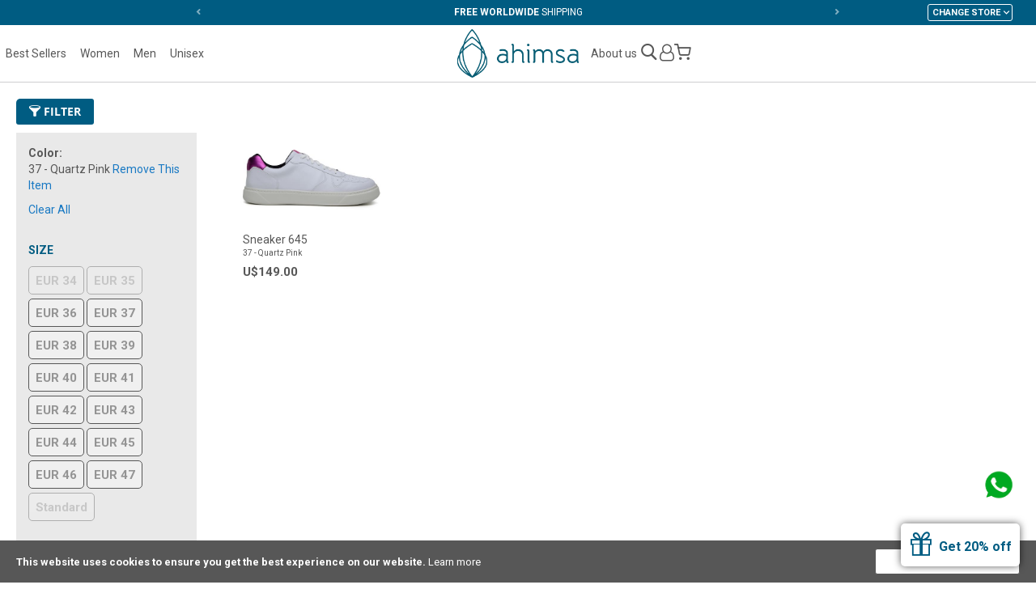

--- FILE ---
content_type: text/html; charset=UTF-8
request_url: https://en.useahimsa.com/products?color=66
body_size: 9811
content:
 <!doctype html><html lang="en"><head > <meta charset="utf-8"/>
<meta name="title" content="View All - Ahimsa"/>
<meta name="robots" content="INDEX,FOLLOW"/>
<meta name="viewport" content="initial-scale=1.0, maximum-scale=1.0, user-scalable=no"/>
<meta name="format-detection" content="telephone=no"/>
<meta name="theme-color" content="#005c82"/>
<title>View All - Ahimsa</title>
<link  rel="stylesheet" type="text/css"  media="all" href="https://assets.useahimsa.com/version26012019/_cache/merged/067d37f1dc978fe4b991b72d622aca6e.min.css" />
<link  rel="stylesheet" type="text/css"  media="print" href="https://assets.useahimsa.com/version26012019/frontend/Ahimsa/default/en_US/css/print.min.css" />
<link  rel="stylesheet" type="text/css"  media="all" href="https://assets.useahimsa.com/version26012019/frontend/Ahimsa/default/en_US/css/styles.min.css" />
<link  rel="stylesheet" type="text/css"  defer="defer" href="https://assets.useahimsa.com/version26012019/frontend/Ahimsa/default/en_US/Ahimsa_Modal/css/jquery.fancybox.min.css" />
<link  rel="icon" type="image/x-icon" href="https://assets.useahimsa.com/version26012019/frontend/Ahimsa/default/en_US/Magento_Theme/favicon.ico" />
<link  rel="shortcut icon" type="image/x-icon" href="https://assets.useahimsa.com/version26012019/frontend/Ahimsa/default/en_US/Magento_Theme/favicon.ico" />



<link  rel="shortcut icon" href="https://static.useahimsa.com/static-images/favicon/favicon.ico" />
<link  rel="icon" type="image/png" href="https://static.useahimsa.com/static-images/favicon/favicon.png" />
<link  rel="apple-touch-icon" href="https://static.useahimsa.com/static-images/favicon/apple-touch-icon.png" />
<link  rel="apple-touch-icon-precomposed" href="https://static.useahimsa.com/static-images/favicon/apple-touch-icon-precomposed.png" />
<link  rel="apple-touch-icon-precomposed" sizes="72x72" href="https://static.useahimsa.com/static-images/favicon/apple-touch-icon-72x72-precomposed.png" />
<link  rel="apple-touch-icon-precomposed" sizes="114x114" href="https://static.useahimsa.com/static-images/favicon/apple-touch-icon-114x114-precomposed.png" />
<link  rel="stylesheet" type="text/css" href="https://fonts.googleapis.com/css?family=Roboto:300,400,700" />
<link  rel="apple-touch-icon-precomposed" sizes="120x120" href="https://static.useahimsa.com/static-images/favicon/apple-touch-icon-120x120-precomposed.png" />
<link  rel="apple-touch-icon-precomposed" sizes="144x144" href="https://static.useahimsa.com/static-images/favicon/apple-touch-icon-144x144-precomposed.png" />
<link  rel="canonical" href="https://en.useahimsa.com/products" />
<style>.flash-sale, .ofertas { font-weight: bold !important; color: #575757 !important} .outlet {background-color: #493CA7; color: #EBB300 !important; padding: 4px !important; text-transform: uppercase; font-weight: bold !important; font-size: 13px !important; width: fit-content !important }</style>      <!-- Added the new component below to track server events -->       <!-- Meta Business Extension for Magento 2 --><!-- End Meta Pixel Code --> <!-- Google Tag Manager by MagePal -->   <!-- End Google Tag Manager by MagePal -->  </head><body data-container="body" data-mage-init='{"loaderAjax": {}, "loader": { "icon": "https://assets.useahimsa.com/version26012019/frontend/Ahimsa/default/en_US/images/loader-2.gif"}}' id="html-body" class="page-with-filter subcategory-page page-products categorypath-products category-products global  catalog-category-view page-layout-2columns-left">      <noscript><img height="1" width="1" style="display:none" src="https://www.facebook.com/tr?id=284509221940509&amp;ev=PageView&amp;noscript=1&amp;a=magento_opensource-0.0.0-1.4.3"></noscript>  <!-- Google Tag Manager by MagePal --> <noscript><iframe src="//www.googletagmanager.com/ns.html?id=GTM-WM2FRR" height="0" width="0" style="display:none;visibility:hidden"></iframe></noscript> <!-- End Google Tag Manager by MagePal -->          <div class="cookie-status-message" id="cookie-status">The store will not work correctly when cookies are disabled.</div>     <noscript><div class="message global noscript"><div class="content"><p><strong>JavaScript seems to be disabled in your browser.</strong> <span> For the best experience on our site, be sure to turn on Javascript in your browser.</span></p></div></div></noscript>    <div role="alertdialog" tabindex="-1" class="message global cookie" id="notice-cookie-block" style="display: none;"><div role="document" class="content" tabindex="0"><p><strong>This website uses cookies to ensure you get the best experience on our website.</strong> <a href="/faq">Learn more</a></p><div class="actions"><button id="btn-cookie-allow" class="action allow primary"><span>Allow Cookies</span></button></div></div></div>     <div id="news-modal" class="news-modal show dismissed"><div class="news-holder"><div class="reopen-modal"></div><div class="img-holder"><picture><source media="(max-width: 767px)" srcset="https://static.useahimsa.com/static-images/news-modal/foto-modal-mob.jpg"><img class="campaing" src="https://static.useahimsa.com/static-images/news-modal/foto-modal-opt.jpg" alt="Go Vegan"></picture></div><div class="content"><span class="icon icon-close"></span>  <p class="intent-msg-holder hide"><strong class="discount call-to-action">Hey, don't leave without enjoying it!</strong> <strong class="call-to-action sec-intent-msg">You get 20%  off on your first purchase</strong></p><p class="main-msg"><strong class="discount call-to-action">You get 20%  off</strong> <strong class="call-to-action">on your first purchase</strong></p><p class="sec-msg">Sign up for our newsletter, stay in the loop with exclusive deals, updates, and more!</p><p class="dismissed-msg"><span class="icon-gift2"></span><strong>Get 20% off</strong></p> <form id="subscribe-form-modal" class="subscribe-form-modal" action="https://en.useahimsa.com/newsletter/subscriber/new/" method="post" autocomplete="off"><input id="form_key" name="form_key" type="hidden" value=""><input id="newsletter_name" type="text" name="name" class="news-email" placeholder="Name" required><input id="news-email" type="email" name="email" class="news-email" placeholder="E-mail" required> <input id="form_id" type="hidden" name="form_id" value="cms_newsletter"><div class="news-message"></div><button id="submit-button" type="submit">Subscribe</button></form> <br></div></div></div>    <noscript><p><img src="https://useahimsa.matomo.cloud/matomo.php?idsite=17&rec=1&url=https%3A%2F%2Fen.useahimsa.com%2Fproducts%3Fcolor%3D66" style="border: 0;" alt="" /></p></noscript><div class="page-wrapper"><header class="page-header"> <div class="tips-wrapper top-slider-wrapper"><div class="tips-holder"> <div class="top-slider"> <div class="top-slider-item"><span>10% OFF on your first order with the code <strong>WELCOME10</strong></span></div> <div class="top-slider-item"><span><strong>FREE WORLDWIDE</strong> SHIPPING</span></div> <div class="top-slider-item"><span><strong>SIMPLE</strong> RETURNS</span></div> <div class="top-slider-item"><span>100% <strong>VEGAN</strong></span></div> <div class="top-slider-item"><span>IN HOUSE <strong>MANUFACTURING</strong></span></div></div> <div class="control dropdown drop-store-holder"><ol class="drop-store"><li>Change Store</li> <li class="default-store"><img src="https://static.useahimsa.com/static-images/brazil_flag-white.png" alt="Brazil"><a href="/store/?lang=BR">Brasil</a></li> <li class="default-store"><img src="https://static.useahimsa.com/static-images/usa-flag.png" alt="USA"><a href="/store/?lang=US">USA</a></li> <li class="default-store"><img src="https://static.useahimsa.com/static-images/eu-flag-cromo.png" alt="Europe"><a href="/store/?lang=EU">EU</a></li> <li class="en-store"><img src="https://static.useahimsa.com/static-images/worldwide-icon-white.png" alt="Global"><a href="/store/?lang=GB">Global</a></li></ol></div></div></div><div class="header content"><div class="mob-menu-icon-wrapper"><div class="hamburger hamburger--spring"><span class="hamburger-box"><span class="hamburger-inner"></span></span></div></div><div class="main-menu-wrapper flex-item"> <nav class="navigation opened"><div class="control dropdown drop-store-holder drop-store-mobile"><ol class="drop-store"><li>Change Store</li> <li class="default-store"><img src="https://static.useahimsa.com/static-images/brazil_flag.png" alt="Brazil"><a href="/store/?lang=BR">Brasil</a></li> <li class="default-store"><img src="https://static.useahimsa.com/static-images/usa-flag.png" alt="Brazil"><a href="/store/?lang=US">USA</a></li> <li class="default-store"><img src="https://static.useahimsa.com/static-images/eu-flag-cromo.png" alt="Europe"><a href="/store/?lang=EU">EU</a></li> <li class="en-store"><img src="https://static.useahimsa.com/static-images/worldwide-icon.png" alt="Global"><a href="/store/?lang=GB">Global</a></li></ol></div>  <ul class="account-links"><li><a href="https://en.useahimsa.com/customer/account/create/">Sign Up</a></li> <li><a href="https://en.useahimsa.com/customer/account/login/referer/aHR0cHM6Ly9lbi51c2VhaGltc2EuY29tL3Byb2R1Y3RzP2NvbG9yPTY2/">Login</a></li></ul> <ul><li class="read-more"><a href="https://en.useahimsa.com/read-more/">Read More</a></li>  <li><a class="best-sellers" href="https://en.useahimsa.com/best-sellers">Best Sellers</a> </li>  <li><a class="women" href="https://en.useahimsa.com/women">Women</a>  <div class="submenu-wrapper"><div class="submenu-holder"><div class="list-holder"><div class="col1 col"><ul class="category-list"> <li><a href="https://en.useahimsa.com/women/handbags">Handbags</a></li>  <li><a href="https://en.useahimsa.com/women/boots">Boots</a></li>  <li><a href="https://en.useahimsa.com/women/wallets">Wallets</a></li>  <li><a href="https://en.useahimsa.com/women/belts">Belts</a></li>  <li><a href="https://en.useahimsa.com/women/casual">Casual</a></li>  <li><a href="https://en.useahimsa.com/women/flats">Flats</a></li>  <li><a href="https://en.useahimsa.com/women/dress">Dress</a></li>  <li><a href="https://en.useahimsa.com/women/heels">Heels</a></li>  <li><a href="https://en.useahimsa.com/women/athletic">Athletic</a></li>  <li><a href="https://en.useahimsa.com/women/loafer">Loafer</a></li>  <li><a href="https://en.useahimsa.com/women/oxfords">Oxfords</a></li>  <li><a href="https://en.useahimsa.com/women/women-sneakers">Sneakers</a></li>  <li><a href="https://en.useahimsa.com/women/gift-card">Gift Card</a></li>  <li><a class="view-all" href="https://en.useahimsa.com/women?all=true">View all</a></li></ul></div></div></div></div></li>  <li><a class="men" href="https://en.useahimsa.com/men">Men</a>  <div class="submenu-wrapper"><div class="submenu-holder"><div class="list-holder"><div class="col1 col"><ul class="category-list"> <li><a href="https://en.useahimsa.com/men/handbags">Handbags</a></li>  <li><a href="https://en.useahimsa.com/men/men-boots">Boots</a></li>  <li><a href="https://en.useahimsa.com/men/casual">Casual</a></li>  <li><a href="https://en.useahimsa.com/men/belts">Belts</a></li>  <li><a href="https://en.useahimsa.com/men/oxfords">Oxfords</a></li>  <li><a href="https://en.useahimsa.com/men/dress">Dress</a></li>  <li><a href="https://en.useahimsa.com/men/sneaker">Sneakers</a></li>  <li><a href="https://en.useahimsa.com/men/male-athletic">Athletic</a></li>  <li><a href="https://en.useahimsa.com/men/gift-card">Gift Card</a></li>  <li><a href="https://en.useahimsa.com/men/wallet">Wallets</a></li>  <li><a class="view-all" href="https://en.useahimsa.com/men?all=true">View all</a></li></ul></div></div></div></div></li>  <li><a class="unisex" href="https://en.useahimsa.com/unisex">Unisex</a>  <div class="submenu-wrapper"><div class="submenu-holder"><div class="list-holder"><div class="col1 col"><ul class="category-list"> <li><a href="https://en.useahimsa.com/unisex/handbags">Handbags</a></li>  <li><a href="https://en.useahimsa.com/unisex/boots">Boots</a></li>  <li><a href="https://en.useahimsa.com/unisex/wallets">Wallets</a></li>  <li><a href="https://en.useahimsa.com/unisex/casual">Casual</a></li>  <li><a href="https://en.useahimsa.com/unisex/cinto">Belts</a></li>  <li><a href="https://en.useahimsa.com/unisex/dress">Dress</a></li>  <li><a href="https://en.useahimsa.com/unisex/athletic">Athletic</a></li>  <li><a href="https://en.useahimsa.com/unisex/sneakers">Sneakers</a></li>  <li><a href="https://en.useahimsa.com/unisex/gift-card">Gift Card</a></li>  <li><a class="view-all" href="https://en.useahimsa.com/unisex?all=true">View all</a></li></ul></div></div></div></div></li> </ul><ul class="other-links"> <li><a href="/faq">Frequently asked questions</a></li> <li><a href="/contact">Contact</a></li> </ul></nav></div> <div id="fb-root"></div><div class="logo-wrapper flex-item"> <!--<span data-action="toggle-nav" class="action nav-toggle"><span>--><? ?><!--</span></span>--> <a class="logo" href="https://en.useahimsa.com/" title="Ahimsa"> <img src="https://static.useahimsa.com/logo-ahimsa-lg.png" alt="Ahimsa" width="170"  /></a> </div><div class="account-wrapper flex-item"><div class="account-holder"> <div class="header-inst-links-wrapper"><ul><li><a href="https://en.useahimsa.com/about-us/">About us</a></li></ul></div><div class="search-wrapper"> <div id="search-icon" class="search-icon-holder" title="Buscar produtos"><span class="icon-search1"></span></div>  <div class="block block-search"><div class="block block-title"><strong>Search</strong></div><div class="block block-content"><form class="form minisearch" id="search_mini_form" action="https://en.useahimsa.com/catalogsearch/result/" method="get"> <div class="field search"><label class="label" for="search" data-role="minisearch-label"><span>Search</span></label> <div class="control"><input id="search" data-mage-init='{ "quickSearch": { "formSelector": "#search_mini_form", "url": "https://en.useahimsa.com/search/ajax/suggest/", "destinationSelector": "#search_autocomplete", "minSearchLength": "3" } }' type="text" name="q" value="" placeholder="Search&#x20;entire&#x20;store&#x20;here..." class="input-text" maxlength="128" role="combobox" aria-haspopup="false" aria-autocomplete="both" autocomplete="off" aria-expanded="false"/><div id="search_autocomplete" class="search-autocomplete"></div></div></div><div class="actions"><button type="submit" title="Search" class="action search" aria-label="Search" ><span>Search</span></button></div></form></div></div></div> <ul id="account-list" class="account-list"> <li class="register-login"><a id="account-link" href="https://en.useahimsa.com/customer/account/login/referer/aHR0cHM6Ly9lbi51c2VhaGltc2EuY29tL3Byb2R1Y3RzP2NvbG9yPTY2/"><span class="icon-user-o"></span></a></li> </ul> <div data-block="minicart" class="minicart-wrapper"><a class="action showcart" href="https://en.useahimsa.com/checkout/cart/" data-bind="scope: 'minicart_content'"><span class="text">My Cart</span> <span class="counter qty empty" data-bind="css: { empty: !!getCartParam('summary_count') == false && !isLoading() }, blockLoader: isLoading"><span class="counter-number"><!-- ko if: getCartParam('summary_count') --><!-- ko text: getCartParam('summary_count').toLocaleString(window.LOCALE) --><!-- /ko --><!-- /ko --></span> <span class="counter-label"><!-- ko if: getCartParam('summary_count') --><!-- ko text: getCartParam('summary_count').toLocaleString(window.LOCALE) --><!-- /ko --><!-- ko i18n: 'items' --><!-- /ko --><!-- /ko --></span></span></a>  <div class="block block-minicart" data-role="dropdownDialog" data-mage-init='{"dropdownDialog":{ "appendTo":"[data-block=minicart]", "triggerTarget":".showcart", "timeout": "2000", "closeOnMouseLeave": false, "closeOnEscape": true, "triggerClass":"active", "parentClass":"active", "buttons":[]}}'><div id="minicart-content-wrapper" data-bind="scope: 'minicart_content'"><!-- ko template: getTemplate() --><!-- /ko --></div></div>  </div></div></div></div> </header><main id="maincontent" class="page-main">  <a id="contentarea" tabindex="-1"></a><div class="page messages"> <div data-placeholder="messages"></div> <div data-bind="scope: 'messages'"><!-- ko if: cookieMessages && cookieMessages.length > 0 --><div aria-atomic="true" role="alert" data-bind="foreach: { data: cookieMessages, as: 'message' }" class="messages"><div data-bind="attr: { class: 'message-' + message.type + ' ' + message.type + ' message', 'data-ui-id': 'message-' + message.type }"><div data-bind="html: $parent.prepareMessageForHtml(message.text)"></div></div></div><!-- /ko --><!-- ko if: messages().messages && messages().messages.length > 0 --><div aria-atomic="true" role="alert" class="messages" data-bind="foreach: { data: messages().messages, as: 'message' }"><div data-bind="attr: { class: 'message-' + message.type + ' ' + message.type + ' message', 'data-ui-id': 'message-' + message.type }"><div data-bind="html: $parent.prepareMessageForHtml(message.text)"></div></div></div><!-- /ko --></div></div><div class="category-view">    </div><div class="columns"><div class="column main"><div class="filter-wrapper"><button> <span class="icon-filter"></span> Filter   </button>   <div class="block filter"><div class="block-title filter-title"><strong>Shop By</strong></div><div class="block-content filter-content">    <div class="filter-current"><strong class="block-subtitle filter-current-subtitle" role="heading" aria-level="2" data-count="1">Now Shopping by</strong> <ol class="items"> <li class="item"><span class="filter-label">Color</span> <span class="filter-value">37 - Quartz Pink</span>  <a class="action remove" href="https://en.useahimsa.com/products" title="Remove Color&#x20;37&#x20;-&#x20;Quartz&#x20;Pink"><span>Remove This Item</span></a> </li> </ol></div>  <div class="block-actions filter-actions"><a href="https://en.useahimsa.com/products" class="action clear filter-clear"><span>Clear All</span></a></div>    <strong role="heading" aria-level="2" class="block-subtitle filter-subtitle">Shopping Options</strong> <dl class="filter-options" id="narrow-by-list">              <dd class="filter-options-content size"><div class="holder-title"><strong>Size</strong> <span class="icon-keyboard_arrow_down"></span></div>  <div class="swatch-attribute swatch-layered size" attribute-code="size" attribute-id="138"><div class="swatch-attribute-options clearfix"> <a href="javascript:void();" aria-label=" " class="swatch-option-link-layered"></a>  <a href="javascript:void();" aria-label="EUR 34" class="swatch-option-link-layered">  <div class="swatch-option text disabled" tabindex="-1" option-type="0" option-id="88" option-label="EUR 34" option-tooltip-thumb="" option-tooltip-value="" >EUR 34</div> </a>  <a href="javascript:void();" aria-label="EUR 35" class="swatch-option-link-layered">  <div class="swatch-option text disabled" tabindex="-1" option-type="0" option-id="89" option-label="EUR 35" option-tooltip-thumb="" option-tooltip-value="" >EUR 35</div> </a>  <a href="https://en.useahimsa.com/products?color=66&size=85" aria-label="EUR 36" class="swatch-option-link-layered">  <div class="swatch-option text " tabindex="-1" option-type="0" option-id="85" option-label="EUR 36" option-tooltip-thumb="" option-tooltip-value="" >EUR 36</div> </a>  <a href="https://en.useahimsa.com/products?color=66&size=83" aria-label="EUR 37" class="swatch-option-link-layered">  <div class="swatch-option text " tabindex="-1" option-type="0" option-id="83" option-label="EUR 37" option-tooltip-thumb="" option-tooltip-value="" >EUR 37</div> </a>  <a href="https://en.useahimsa.com/products?color=66&size=84" aria-label="EUR 38" class="swatch-option-link-layered">  <div class="swatch-option text " tabindex="-1" option-type="0" option-id="84" option-label="EUR 38" option-tooltip-thumb="" option-tooltip-value="" >EUR 38</div> </a>  <a href="https://en.useahimsa.com/products?color=66&size=18" aria-label="EUR 39" class="swatch-option-link-layered">  <div class="swatch-option text " tabindex="-1" option-type="0" option-id="18" option-label="EUR 39" option-tooltip-thumb="" option-tooltip-value="" >EUR 39</div> </a>  <a href="https://en.useahimsa.com/products?color=66&size=19" aria-label="EUR 40" class="swatch-option-link-layered">  <div class="swatch-option text " tabindex="-1" option-type="0" option-id="19" option-label="EUR 40" option-tooltip-thumb="" option-tooltip-value="" >EUR 40</div> </a>  <a href="https://en.useahimsa.com/products?color=66&size=20" aria-label="EUR 41" class="swatch-option-link-layered">  <div class="swatch-option text " tabindex="-1" option-type="0" option-id="20" option-label="EUR 41" option-tooltip-thumb="" option-tooltip-value="" >EUR 41</div> </a>  <a href="https://en.useahimsa.com/products?color=66&size=21" aria-label="EUR 42" class="swatch-option-link-layered">  <div class="swatch-option text " tabindex="-1" option-type="0" option-id="21" option-label="EUR 42" option-tooltip-thumb="" option-tooltip-value="" >EUR 42</div> </a>  <a href="https://en.useahimsa.com/products?color=66&size=22" aria-label="EUR 43" class="swatch-option-link-layered">  <div class="swatch-option text " tabindex="-1" option-type="0" option-id="22" option-label="EUR 43" option-tooltip-thumb="" option-tooltip-value="" >EUR 43</div> </a>  <a href="https://en.useahimsa.com/products?color=66&size=23" aria-label="EUR 44" class="swatch-option-link-layered">  <div class="swatch-option text " tabindex="-1" option-type="0" option-id="23" option-label="EUR 44" option-tooltip-thumb="" option-tooltip-value="" >EUR 44</div> </a>  <a href="https://en.useahimsa.com/products?color=66&size=24" aria-label="EUR 45" class="swatch-option-link-layered">  <div class="swatch-option text " tabindex="-1" option-type="0" option-id="24" option-label="EUR 45" option-tooltip-thumb="" option-tooltip-value="" >EUR 45</div> </a>  <a href="https://en.useahimsa.com/products?color=66&size=25" aria-label="EUR 46" class="swatch-option-link-layered">  <div class="swatch-option text " tabindex="-1" option-type="0" option-id="25" option-label="EUR 46" option-tooltip-thumb="" option-tooltip-value="" >EUR 46</div> </a>  <a href="https://en.useahimsa.com/products?color=66&size=30" aria-label="EUR 47" class="swatch-option-link-layered">  <div class="swatch-option text " tabindex="-1" option-type="0" option-id="30" option-label="EUR 47" option-tooltip-thumb="" option-tooltip-value="" >EUR 47</div> </a>  <a href="javascript:void();" aria-label="Standard" class="swatch-option-link-layered">  <div class="swatch-option text disabled" tabindex="-1" option-type="0" option-id="418" option-label="Standard" option-tooltip-thumb="" option-tooltip-value="" >Standard</div> </a> </div></div></dd>  </dl></div></div></div><input name="form_key" type="hidden" value="UnGLR7JWmRNiU8ww" />        <div class="products-grid subcategory-grid"> <div id="topseller-slider" class="products list items product-items"><ol class="product-items" id="topsellerowlslider">  <li class="product-item"><a href="https://en.useahimsa.com/products/a30273a-37"><div class="product-item-info"> <span class="product-image-container" style="width:560px;"><span class="product-image-wrapper"><img class="product-image-photo lazy-img" src="https://assets.useahimsa.com/version26012019/frontend/Ahimsa/default/en_US/images/loader-1.gif" data-original="https://media.useahimsa.com/catalog/product/cache/5ec8adf083dbeb91de85f5c66a9377cf/_/d/_dsc7462.jpg" alt="Sneaker 645"></span></span> <div class="product details product-item-details"><div class="holder-name-color"> <strong class="product name product-item-name"> Sneaker 645  </strong>   <span class="color-code">37 - Quartz Pink</span> </div> <div class="holder-prices"> <strong class="final-price alone">U$149.00 </strong>   </div><!-- fecha div holder price --></div><div class="wishlist-holder grid-wishlist">  <a class="notinwishlist wishlist-link" href="https://en.useahimsa.com/customer/account/login/logintype/wishlist/productid/33013?referer_url=products?color=66"><span class="icon-heart-o"></span></a> </div></div><!-- fecha product-item-info --></a></li> </ol></div></div>     </div></div>     <div id="authenticationPopup" data-bind="scope:'authenticationPopup', style: {display: 'none'}">  <!-- ko template: getTemplate() --><!-- /ko --> </div></main><footer id="page-footer" class="page-footer"><div class="news-wrapper"> <div class="test-holder"><div class="news-holder"><div class="desc"><div class="title">Subscribe to our newsletter<br>to receive updates</div> <span>and get 20% off on your first purchase</span> </div><div class="content"><div class="field newsletter"><div class="actions"><button class="action subscribe primary reopen-modal" title="Subscribe" type="submit"><span>Subscribe</span></button></div></div></div></div></div></div><div class="footer content"><div class="social-links-wrapper"><div class="social-icons-wrapper"><div class="social-icons-holder"><span class="links-title">Follow on social media</span> <ul class="social-icons-list"><li><a class="icon-instagram" target="_blank" rel="nofollow" href="https://instagram.com/useahimsa">Instagram</a></li> <li><a class="icon-tiktok" target="_blank" rel="nofollow" href="https://www.tiktok.com/@useahimsa">TikTok</a></li></ul></div></div><div class="footer-inst-links-wrapper"><div class="footer-inst-links-holder"> <span class="links-title">Institutional</span> <ul class="footer-categorie-list"><li class="link-footer"><a href="https://en.useahimsa.com/about-us/">About Us</a></li>  <li class="link-footer"><a href="https://en.useahimsa.com/read-more/">Read More</a></li>  </ul></div></div><div class="footer-help-links-wrapper"><div class="footer-help-links-holder"> <span class="links-title">Help</span> <ul class="footer-categorie-list">  <li class="link-footer"><a href="https://en.useahimsa.com/faq/">FAQ</a></li> <li class="link-footer"><a href="https://en.useahimsa.com/contact-us/">Contact</a></li>  </ul></div></div></div><div class="button-holder contact-button-holder"><a class="contact-button button" href="/contato">Contact us</a></div> <div class="payments-wrapper"> <span>You can pay with</span> <ul class="payment-icons"><li><img src="https://static.useahimsa.com/static-images/credit-card-icons/icon-visa.png" alt="Visa"></li> <li><img src="https://static.useahimsa.com/static-images/credit-card-icons/icon-master.png" alt="Master Card"></li> <li><img src="https://static.useahimsa.com/static-images/credit-card-icons/icon-paypal.png" alt="Paypal"></li></ul></div>  <div class="all-right-wrapper"><div class="all-right-holder"> © 2026 Ahimsa | All rights reserved <span style="display: none">2026-01-21 19:29:58</span></div></div> <div id="whatsapp-flut-wrapper" class="whatsapp-flut-wrapper reposition"><a class="whatsapp-icon" target="_blank" rel="nofollow" href="https://api.whatsapp.com/send?phone=5516991823143"><img src="https://static.useahimsa.com/whatsapp-icon-small.png" alt="Whats App"></a></div></div></footer>   <span class="data-fbq-success" data-fbq-success="true"></span>   </div>
<script> var LOCALE = 'en\u002DUS'; var BASE_URL = 'https\u003A\u002F\u002Fen.useahimsa.com\u002F'; var require = { 'baseUrl': 'https\u003A\u002F\u002Fassets.useahimsa.com\u002Fversion26012019\u002Ffrontend\u002FAhimsa\u002Fdefault\u002Fen_US' };</script>
<script  type="text/javascript"  src="https://assets.useahimsa.com/version26012019/_cache/merged/7b2049e28a14fc0e8981551673424721.min.js"></script>
<script  type="text/javascript"  defer="defer" src="https://assets.useahimsa.com/version26012019/_cache/merged/b2e988641b0659c8f8ce9f6e5cedefcf.min.js"></script>
<script  type="text/javascript"  integrity="sha256-J8tuimO5E+uLe5PQdl1Z7trWbuIfizLvPSYlY5ROeRc=" crossorigin="anonymous" src="https://assets.useahimsa.com/version26012019/frontend/Ahimsa/default/en_US/requirejs-config.min.js"></script>
<script type="text/x-magento-init">
        {
            "*": {
                "Meta_Conversion/js/customizeProduct": {
                    "url" : "https://en.useahimsa.com/fbe/pixel/tracker/",
                "payload": {"eventName":"facebook_businessextension_ssapi_customize_product"},
                "browserEventData": {"fbAgentVersion":"magento_opensource-0.0.0-1.4.3","fbPixelId":"284509221940509","source":"magento_opensource","pluginVersion":"1.4.3","track":"track","event":"CustomizeProduct","payload":{"currency":"usd"}}        }
    }
}</script>
<script type="text&#x2F;javascript">    window.addToCartData = {"url":"https:\/\/en.useahimsa.com\/fbe\/pixel\/tracker\/","eventName":"facebook_businessextension_ssapi_add_to_cart","fbAgentVersion":"magento_opensource-0.0.0-1.4.3","fbPixelId":"284509221940509","source":"magento_opensource","pluginVersion":"1.4.3","track":"track","event":"AddToCart"}</script>
<script type="text&#x2F;javascript">    require([
        'jquery',
        'Meta_Conversion/js/metaPixelTracker'
    ], function ($, metaPixelTracker) {
        const product_info_url = 'https://en.useahimsa.com/fbe/Pixel/ProductInfoForAddToCart';
        $(document).on('ajax:addToCart', function (event, data) {
            let simpleProductId;
            // Get id of last added product
            const productId = data.productIds[data.productIds.length - 1];
            // check product data from swatch widget
            const swatchData = $('[data-role=swatch-options]').data('mage-SwatchRenderer');
            if (swatchData && swatchData.getProductId()) {
                simpleProductId = swatchData.getProductId();
            } else {
                // In case product is added from category page get options using added product's id
                const categorySwatchData = $('[data-role=swatch-option-' + productId + ']')
                    .data('mage-SwatchRenderer');
                if (categorySwatchData && categorySwatchData.getProductId()) {
                    simpleProductId = categorySwatchData.getProductId();
                } else {
                    // else check product data from configurable options
                    const configurableProduct = data.form.data().mageConfigurable;
                    if (configurableProduct) {
                        simpleProductId = configurableProduct.simpleProduct;
                    }
                }
            }
            // otherwise use the product sku
            const product_sku = data.sku;
            // use last added product id if swatch data is not available
            if (!simpleProductId) {
                simpleProductId = productId;
            }
            const form_key = jQuery("[name='form_key']").val();
            const runAsync = !data?.response?.backUrl;
            $.ajax({
                url: product_info_url,
                data: {
                    product_sku: product_sku,
                    product_id: simpleProductId,
                    form_key: form_key
                },
                type: 'get',
                dataType: 'json',
                async: runAsync,
                success: function (res) {
                    const addToCartConfigPixel = {
                        "url": window.addToCartData.url,
                        "payload": {
                            "eventName": window.addToCartData.eventName,
                            "productId": res.productId
                        },
                        "browserEventData": {
                            'fbAgentVersion': window.addToCartData.fbAgentVersion,
                            'fbPixelId': window.addToCartData.fbPixelId,
                            'source': window.addToCartData.source,
                            'pluginVersion': window.addToCartData.pluginVersion,
                            'track': window.addToCartData.track,
                            'event': window.addToCartData.event,
                            'payload': {
                                "content_name": res.name,
                                "content_ids": [res.id],
                                "value": res.value,
                                "currency": res.currency,
                                "content_type": res.content_type,
                                "contents": [{
                                    "id": res.id,
                                    "quantity": 1
                                }]
                            }
                        }
                    };
                    metaPixelTracker(addToCartConfigPixel);
                }
            });
        });
    });</script>
<script type="text/x-magento-init">
{
    "*": {
        "Meta_Conversion/js/initPixel" : {
            "pixelId": "284509221940509",
            "automaticMatchingFlag": false,
            "userDataUrl" : "https://en.useahimsa.com/fbe/pixel/userData/",
            "agent": "magento_opensource-0.0.0-1.4.3"
        },
        "Meta_Conversion/js/metaPixelTracker" : {
            "url" : "https://en.useahimsa.com/fbe/pixel/tracker/",
            "payload": {"eventName":"facebook_businessextension_ssapi_page_view"},
            "browserEventData": {"fbAgentVersion":"magento_opensource-0.0.0-1.4.3","fbPixelId":"284509221940509","source":"magento_opensource","pluginVersion":"1.4.3","track":"track","event":"PageView","payload":[]}        }
    }
}</script>
<script type="text/javascript">
    window.dataLayer = window.dataLayer || [];

</script>
<script type="text/x-magento-init">
    {
        "*": {
            "magepalGtmDatalayer": {
                "isCookieRestrictionModeEnabled": 1,
                "currentWebsite": 2,
                "cookieName": "user_allowed_save_cookie",
                "dataLayer": "dataLayer",
                "accountId": "GTM-WM2FRR",
                "data": [{"ecommerce":{"currencyCode":"USD"},"pageType":"catalog_category_view","list":"category"},{"event":"categoryPage","category":{"id":"269","name":"View All","path":"View All"}}],
                "isGdprEnabled": 0,
                "gdprOption": 0,
                "addJsInHeader": 0,
                "containerCode": ""
            }
        }
    }</script>
<script type="text/x-magento-init">
        {
            "*": {
                "Magento_PageCache/js/form-key-provider": {
                    "isPaginationCacheEnabled":
                        0                }
            }
        }</script>
<script type="text/javascript" async src="https://d335luupugsy2.cloudfront.net/js/loader-scripts/a9c5f84e-5007-44a5-bcc4-c5dae1fe0e6f-loader.js"></script>
<script type="text/x-magento-init">
    {
        "*": {
            "Magento_PageBuilder/js/widget-initializer": {
                "config": {"[data-content-type=\"slider\"][data-appearance=\"default\"]":{"Magento_PageBuilder\/js\/content-type\/slider\/appearance\/default\/widget":false},"[data-content-type=\"map\"]":{"Magento_PageBuilder\/js\/content-type\/map\/appearance\/default\/widget":false},"[data-content-type=\"row\"]":{"Magento_PageBuilder\/js\/content-type\/row\/appearance\/default\/widget":false},"[data-content-type=\"tabs\"]":{"Magento_PageBuilder\/js\/content-type\/tabs\/appearance\/default\/widget":false},"[data-content-type=\"slide\"]":{"Magento_PageBuilder\/js\/content-type\/slide\/appearance\/default\/widget":{"buttonSelector":".pagebuilder-slide-button","showOverlay":"hover","dataRole":"slide"}},"[data-content-type=\"banner\"]":{"Magento_PageBuilder\/js\/content-type\/banner\/appearance\/default\/widget":{"buttonSelector":".pagebuilder-banner-button","showOverlay":"hover","dataRole":"banner"}},"[data-content-type=\"buttons\"]":{"Magento_PageBuilder\/js\/content-type\/buttons\/appearance\/inline\/widget":false},"[data-content-type=\"products\"][data-appearance=\"carousel\"]":{"Magento_PageBuilder\/js\/content-type\/products\/appearance\/carousel\/widget":false}},
                "breakpoints": {"desktop":{"label":"Desktop","stage":true,"default":true,"class":"desktop-switcher","icon":"Magento_PageBuilder::css\/images\/switcher\/switcher-desktop.svg","conditions":{"min-width":"1024px"},"options":{"products":{"default":{"slidesToShow":"5"}}}},"tablet":{"conditions":{"max-width":"1024px","min-width":"768px"},"options":{"products":{"default":{"slidesToShow":"4"},"continuous":{"slidesToShow":"3"}}}},"mobile":{"label":"Mobile","stage":true,"class":"mobile-switcher","icon":"Magento_PageBuilder::css\/images\/switcher\/switcher-mobile.svg","media":"only screen and (max-width: 768px)","conditions":{"max-width":"768px","min-width":"640px"},"options":{"products":{"default":{"slidesToShow":"3"}}}},"mobile-small":{"conditions":{"max-width":"640px"},"options":{"products":{"default":{"slidesToShow":"2"},"continuous":{"slidesToShow":"1"}}}}}            }
        }
    }</script>
<script type="text&#x2F;javascript">document.querySelector("#cookie-status").style.display = "none";</script>
<script type="text/x-magento-init">
    {
        "*": {
            "cookieStatus": {}
        }
    }</script>
<script type="text/x-magento-init">
    {
        "*": {
            "mage/cookies": {
                "expires": null,
                "path": "\u002F",
                "domain": ".useahimsa.com",
                "secure": false,
                "lifetime": "2630000"
            }
        }
    }</script>
<script type="text/x-magento-init">
        {
            "#notice-cookie-block": {
                "cookieNotices": {
                    "cookieAllowButtonSelector": "#btn-cookie-allow",
                    "cookieName": "user_allowed_save_cookie",
                    "cookieValue": {"2":1},
                    "cookieLifetime": 31536000,
                    "noCookiesUrl": "https\u003A\u002F\u002Fen.useahimsa.com\u002Fcookie\u002Findex\u002FnoCookies\u002F"
                }
            }
        }</script>
<script> window.cookiesConfig = window.cookiesConfig || {}; window.cookiesConfig.secure = false; </script>
<script>    require.config({
        map: {
            '*': {
                wysiwygAdapter: 'mage/adminhtml/wysiwyg/tiny_mce/tinymce5Adapter'
            }
        }
    });</script>
<script>    require.config({
        paths: {
            googleMaps: 'https\u003A\u002F\u002Fmaps.googleapis.com\u002Fmaps\u002Fapi\u002Fjs\u003Fv\u003D3\u0026key\u003D'
        },
        config: {
            'Magento_PageBuilder/js/utils/map': {
                style: '',
            },
            'Magento_PageBuilder/js/content-type/map/preview': {
                apiKey: '',
                apiKeyErrorMessage: 'You\u0020must\u0020provide\u0020a\u0020valid\u0020\u003Ca\u0020href\u003D\u0027https\u003A\u002F\u002Fen.useahimsa.com\u002Fadminhtml\u002Fsystem_config\u002Fedit\u002Fsection\u002Fcms\u002F\u0023cms_pagebuilder\u0027\u0020target\u003D\u0027_blank\u0027\u003EGoogle\u0020Maps\u0020API\u0020key\u003C\u002Fa\u003E\u0020to\u0020use\u0020a\u0020map.'
            },
            'Magento_PageBuilder/js/form/element/map': {
                apiKey: '',
                apiKeyErrorMessage: 'You\u0020must\u0020provide\u0020a\u0020valid\u0020\u003Ca\u0020href\u003D\u0027https\u003A\u002F\u002Fen.useahimsa.com\u002Fadminhtml\u002Fsystem_config\u002Fedit\u002Fsection\u002Fcms\u002F\u0023cms_pagebuilder\u0027\u0020target\u003D\u0027_blank\u0027\u003EGoogle\u0020Maps\u0020API\u0020key\u003C\u002Fa\u003E\u0020to\u0020use\u0020a\u0020map.'
            },
        }
    });</script>
<script>
    require.config({
        shim: {
            'Magento_PageBuilder/js/utils/map': {
                deps: ['googleMaps']
            }
        }
    });</script>
<script type="text/x-magento-init">
{"*":{"Chessio_Matomo\/js\/tracker":{"scriptUrl":"https:\/\/useahimsa.matomo.cloud\/matomo.js","trackerUrl":"https:\/\/useahimsa.matomo.cloud\/matomo.php","siteId":17,"actions":[["setEcommerceView",false,false,"View All"],["enableLinkTracking",true],["setLinkTrackingTimer",500],["trackPageView"]]}}}</script>
<script type="text/javascript">
(function (w, d) {
    w._paq = w._paq || [];
    w._paq.push(['setTrackerUrl', 'https://useahimsa.matomo.cloud/matomo.php']);
    w._paq.push(['setSiteId', 17]);
    var g = d.createElement('script'),
        s = d.getElementsByTagName('script')[0];
    g.type = 'text/javascript';
    g.async = true;
    g.defer = true;
    g.src = 'https://useahimsa.matomo.cloud/matomo.js';
    s.parentNode.insertBefore(g, s);
})(window, document);</script>
<script type="text/javascript">
(function (require, undefined) {
    'use strict';
    var moduleName = 'Chessio_Matomo/js/tracker';
    (require !== undefined) && require([moduleName], undefined, function (e) {
        if (e.requireType === 'scripterror'
            && (e.requireModules && e.requireModules[0]) === moduleName
        ) {
            require.undef(moduleName);
            define(moduleName, function () {
                var noop = function () { /* NoOp */ };
                var error = function () {
                    throw new Error('Failed to load Matomo module');
                };
                var mock = {
                    createTracker: error,
                    getMatomo: error,
                    getTracker: error,
                    push: noop
                };
                mock[moduleName] = noop;
                return mock;
            });
        }
    });
})(require);</script>
<script>window.checkout = {"shoppingCartUrl":"https:\/\/en.useahimsa.com\/checkout\/cart\/","checkoutUrl":"https:\/\/en.useahimsa.com\/checkout\/","updateItemQtyUrl":"https:\/\/en.useahimsa.com\/checkout\/sidebar\/updateItemQty\/","removeItemUrl":"https:\/\/en.useahimsa.com\/checkout\/sidebar\/removeItem\/","imageTemplate":"Magento_Catalog\/product\/image_with_borders","baseUrl":"https:\/\/en.useahimsa.com\/","minicartMaxItemsVisible":5,"websiteId":"2","maxItemsToDisplay":10,"storeId":"2","storeGroupId":"2","customerLoginUrl":"https:\/\/en.useahimsa.com\/customer\/account\/login\/referer\/aHR0cHM6Ly9lbi51c2VhaGltc2EuY29tL3Byb2R1Y3RzP2NvbG9yPTY2\/","isRedirectRequired":false,"autocomplete":"on","captcha":{"user_login":{"isCaseSensitive":false,"imageHeight":50,"imageSrc":"","refreshUrl":"https:\/\/en.useahimsa.com\/captcha\/refresh\/","isRequired":false,"timestamp":1769052598}}}</script>
<script type="text/x-magento-init">
    {
        "[data-block='minicart']": {
            "Magento_Ui/js/core/app": {"components":{"minicart_content":{"children":{"subtotal.container":{"children":{"subtotal":{"children":{"subtotal.totals":{"config":{"display_cart_subtotal_incl_tax":0,"display_cart_subtotal_excl_tax":1,"template":"Magento_Tax\/checkout\/minicart\/subtotal\/totals"},"children":{"subtotal.totals.msrp":{"component":"Magento_Msrp\/js\/view\/checkout\/minicart\/subtotal\/totals","config":{"displayArea":"minicart-subtotal-hidden","template":"Magento_Msrp\/checkout\/minicart\/subtotal\/totals"}}},"component":"Magento_Tax\/js\/view\/checkout\/minicart\/subtotal\/totals"}},"component":"uiComponent","config":{"template":"Magento_Checkout\/minicart\/subtotal"}}},"component":"uiComponent","config":{"displayArea":"subtotalContainer"}},"item.renderer":{"component":"Magento_Checkout\/js\/view\/cart-item-renderer","config":{"displayArea":"defaultRenderer","template":"Magento_Checkout\/minicart\/item\/default"},"children":{"item.image":{"component":"Magento_Catalog\/js\/view\/image","config":{"template":"Magento_Catalog\/product\/image","displayArea":"itemImage"}},"checkout.cart.item.price.sidebar":{"component":"uiComponent","config":{"template":"Magento_Checkout\/minicart\/item\/price","displayArea":"priceSidebar"}}}},"extra_info":{"component":"uiComponent","config":{"displayArea":"extraInfo"}},"promotion":{"component":"uiComponent","config":{"displayArea":"promotion"}}},"config":{"itemRenderer":{"default":"defaultRenderer","simple":"defaultRenderer","virtual":"defaultRenderer"},"template":"Magento_Checkout\/minicart\/content"},"component":"Magento_Checkout\/js\/view\/minicart"}},"types":[]}        },
        "*": {
            "Magento_Ui/js/block-loader": "https\u003A\u002F\u002Fassets.useahimsa.com\u002Fversion26012019\u002Ffrontend\u002FAhimsa\u002Fdefault\u002Fen_US\u002Fimages\u002Floader\u002D1.gif"
        }
    }</script>
<script type="text/x-magento-init">
    {
        "*": {
            "Magento_Ui/js/core/app": {
                "components": {
                        "messages": {
                            "component": "Magento_Theme/js/view/messages"
                        }
                    }
                }
            }
    }</script>
<script type="text/x-magento-init">
    {
        "*": {
            "Magento_Customer/js/invalidation-processor": {
                "invalidationRules": {
                    "website-rule": {
                        "Magento_Customer/js/invalidation-rules/website-rule": {
                            "scopeConfig": {
                                "websiteId": "2"
                            }
                        }
                    }
                }
            }
        }
    }</script>
<script type="text/x-magento-init">
    {
        "body": {
            "pageCache": {"url":"https:\/\/en.useahimsa.com\/page_cache\/block\/render\/id\/269\/?color=66","handles":["default","catalog_category_view","catalog_category_view_type_layered","catalog_category_view_type_layered_without_children","catalog_category_view_displaymode_products","catalog_category_view_id_269"],"originalRequest":{"route":"catalog","controller":"category","action":"view","uri":"\/products?color=66"},"versionCookieName":"private_content_version"}        }
    }</script>
<script>
    window.onload = function() {
        wishListCollection = wishlist.isInWishList();
    };</script>
<script type="text/x-magento-init">
    {
        "body": {
            "requireCookie": {"noCookieUrl":"https:\/\/en.useahimsa.com\/cookie\/index\/noCookies\/","triggers":[".action.tocompare"],"isRedirectCmsPage":true}        }
    }</script>
<script type="text/x-magento-init">
    {
        "*": {
            "Magento_Customer/js/section-config": {
                "sections": {"stores\/store\/switch":["*"],"stores\/store\/switchrequest":["*"],"directory\/currency\/switch":["*"],"*":["messages"],"customer\/account\/logout":["*","recently_viewed_product","recently_compared_product","persistent"],"customer\/account\/loginpost":["*"],"customer\/account\/createpost":["*"],"customer\/account\/editpost":["*"],"customer\/ajax\/login":["checkout-data","cart","captcha"],"catalog\/product_compare\/add":["compare-products"],"catalog\/product_compare\/remove":["compare-products"],"catalog\/product_compare\/clear":["compare-products"],"sales\/guest\/reorder":["cart"],"sales\/order\/reorder":["cart"],"checkout\/cart\/add":["cart","directory-data","magepal-gtm-jsdatalayer"],"checkout\/cart\/delete":["cart","magepal-gtm-jsdatalayer"],"checkout\/cart\/updatepost":["cart","magepal-gtm-jsdatalayer"],"checkout\/cart\/updateitemoptions":["cart","magepal-gtm-jsdatalayer"],"checkout\/cart\/couponpost":["cart","magepal-gtm-jsdatalayer"],"checkout\/cart\/estimatepost":["cart","magepal-gtm-jsdatalayer"],"checkout\/cart\/estimateupdatepost":["cart","magepal-gtm-jsdatalayer"],"checkout\/onepage\/saveorder":["cart","checkout-data","last-ordered-items","magepal-gtm-jsdatalayer"],"checkout\/sidebar\/removeitem":["cart","magepal-gtm-jsdatalayer"],"checkout\/sidebar\/updateitemqty":["cart","magepal-gtm-jsdatalayer"],"rest\/*\/v1\/carts\/*\/payment-information":["cart","last-ordered-items","captcha","instant-purchase","magepal-gtm-jsdatalayer"],"rest\/*\/v1\/guest-carts\/*\/payment-information":["cart","captcha","magepal-gtm-jsdatalayer"],"rest\/*\/v1\/guest-carts\/*\/selected-payment-method":["cart","checkout-data","magepal-gtm-jsdatalayer"],"rest\/*\/v1\/carts\/*\/selected-payment-method":["cart","checkout-data","instant-purchase","magepal-gtm-jsdatalayer"],"customer\/address\/*":["instant-purchase"],"customer\/account\/*":["instant-purchase"],"vault\/cards\/deleteaction":["instant-purchase"],"multishipping\/checkout\/overviewpost":["cart"],"paypal\/express\/placeorder":["cart","checkout-data"],"paypal\/payflowexpress\/placeorder":["cart","checkout-data"],"paypal\/express\/onauthorization":["cart","checkout-data"],"persistent\/index\/unsetcookie":["persistent"],"review\/product\/post":["review"],"wishlist\/index\/add":["wishlist"],"wishlist\/index\/remove":["wishlist"],"wishlist\/index\/updateitemoptions":["wishlist"],"wishlist\/index\/update":["wishlist"],"wishlist\/index\/cart":["wishlist","cart"],"wishlist\/index\/fromcart":["wishlist","cart"],"wishlist\/index\/allcart":["wishlist","cart"],"wishlist\/shared\/allcart":["wishlist","cart"],"wishlist\/shared\/cart":["cart"],"braintree\/paypal\/placeorder":["cart","checkout-data"],"braintree\/googlepay\/placeorder":["cart","checkout-data"]},
                "clientSideSections": ["checkout-data","cart-data"],
                "baseUrls": ["https:\/\/en.useahimsa.com\/","http:\/\/en.useahimsa.com\/"],
                "sectionNames": ["messages","customer","compare-products","last-ordered-items","cart","directory-data","captcha","instant-purchase","loggedAsCustomer","persistent","review","wishlist","recently_viewed_product","recently_compared_product","product_data_storage","paypal-billing-agreement","magepal-gtm-jsdatalayer"]            }
        }
    }</script>
<script type="text/x-magento-init">
    {
        "*": {
            "Magento_Customer/js/customer-data": {
                "sectionLoadUrl": "https\u003A\u002F\u002Fen.useahimsa.com\u002Fcustomer\u002Fsection\u002Fload\u002F",
                "expirableSectionLifetime": 60,
                "expirableSectionNames": ["cart","persistent"],
                "cookieLifeTime": "2630000",
                "updateSessionUrl": "https\u003A\u002F\u002Fen.useahimsa.com\u002Fcustomer\u002Faccount\u002FupdateSession\u002F"
            }
        }
    }</script>
<script>
    window.popupIntent = {
        config: {"isActive":"1","isTimerActive":"1","timeToWait":"30000","cookieExpiration":"1"},
    };</script>
<script>window.authenticationPopup = {"autocomplete":"on","customerRegisterUrl":"https:\/\/en.useahimsa.com\/customer\/account\/create\/","customerForgotPasswordUrl":"https:\/\/en.useahimsa.com\/customer\/account\/forgotpassword\/","baseUrl":"https:\/\/en.useahimsa.com\/","customerLoginUrl":"https:\/\/en.useahimsa.com\/customer\/ajax\/login\/"}</script>
<script type="text/x-magento-init">
        {
            "#authenticationPopup": {
                "Magento_Ui/js/core/app": {"components":{"authenticationPopup":{"component":"Ahimsa_Customer\/js\/view\/authentication-popup","children":{"messages":{"component":"Magento_Ui\/js\/view\/messages","displayArea":"messages"}}}}}            },
            "*": {
                "Magento_Ui/js/block-loader": "https\u003A\u002F\u002Fassets.useahimsa.com\u002Fversion26012019\u002Ffrontend\u002FAhimsa\u002Fdefault\u002Fen_US\u002Fimages\u002Floader\u002D1.gif"
                 }
        }</script>
<script>
    window.globalCode = "en";
    window.brasilCode = "base";</script>
<script type="text/x-magento-init">
        {
            "*": {
                "Meta_Conversion/js/metaPixelTracker" : {
                    "url" : "https://en.useahimsa.com/fbe/pixel/tracker/",
                    "payload": {"eventName":"facebook_businessextension_ssapi_view_category","categoryId":"269"},
                    "browserEventData": {"fbAgentVersion":"magento_opensource-0.0.0-1.4.3","fbPixelId":"284509221940509","source":"magento_opensource","pluginVersion":"1.4.3","track":"trackCustom","event":"ViewCategory","payload":{"category_name":"View All"}}        }
    }
}</script>
<script type="text/x-magento-init">
        {
            "*": {
                "Magento_Ui/js/core/app": {
                    "components": {
                        "storage-manager": {
                            "component": "Magento_Catalog/js/storage-manager",
                            "appendTo": "",
                            "storagesConfiguration" : {"recently_viewed_product":{"requestConfig":{"syncUrl":"https:\/\/en.useahimsa.com\/catalog\/product\/frontend_action_synchronize\/"},"lifetime":"1000","allowToSendRequest":"1"},"recently_compared_product":{"requestConfig":{"syncUrl":"https:\/\/en.useahimsa.com\/catalog\/product\/frontend_action_synchronize\/"},"lifetime":"1000","allowToSendRequest":"1"},"product_data_storage":{"updateRequestConfig":{"url":"https:\/\/en.useahimsa.com\/rest\/en\/V1\/products-render-info"},"requestConfig":{"syncUrl":"https:\/\/en.useahimsa.com\/catalog\/product\/frontend_action_synchronize\/"},"allowToSendRequest":"1"}}                        }
                    }
                }
            }
        }</script>
<script src="https://www.google.com/recaptcha/api.js?render=6Lde34ApAAAAAPba5HZag-KcDS5ff0SmA9Pnmiqx" async defer></script>
</body></html>

--- FILE ---
content_type: text/html; charset=utf-8
request_url: https://www.google.com/recaptcha/api2/anchor?ar=1&k=6Lde34ApAAAAAPba5HZag-KcDS5ff0SmA9Pnmiqx&co=aHR0cHM6Ly9lbi51c2VhaGltc2EuY29tOjQ0Mw..&hl=en&v=PoyoqOPhxBO7pBk68S4YbpHZ&size=invisible&anchor-ms=20000&execute-ms=30000&cb=9nm6qj8w6f39
body_size: 48650
content:
<!DOCTYPE HTML><html dir="ltr" lang="en"><head><meta http-equiv="Content-Type" content="text/html; charset=UTF-8">
<meta http-equiv="X-UA-Compatible" content="IE=edge">
<title>reCAPTCHA</title>
<style type="text/css">
/* cyrillic-ext */
@font-face {
  font-family: 'Roboto';
  font-style: normal;
  font-weight: 400;
  font-stretch: 100%;
  src: url(//fonts.gstatic.com/s/roboto/v48/KFO7CnqEu92Fr1ME7kSn66aGLdTylUAMa3GUBHMdazTgWw.woff2) format('woff2');
  unicode-range: U+0460-052F, U+1C80-1C8A, U+20B4, U+2DE0-2DFF, U+A640-A69F, U+FE2E-FE2F;
}
/* cyrillic */
@font-face {
  font-family: 'Roboto';
  font-style: normal;
  font-weight: 400;
  font-stretch: 100%;
  src: url(//fonts.gstatic.com/s/roboto/v48/KFO7CnqEu92Fr1ME7kSn66aGLdTylUAMa3iUBHMdazTgWw.woff2) format('woff2');
  unicode-range: U+0301, U+0400-045F, U+0490-0491, U+04B0-04B1, U+2116;
}
/* greek-ext */
@font-face {
  font-family: 'Roboto';
  font-style: normal;
  font-weight: 400;
  font-stretch: 100%;
  src: url(//fonts.gstatic.com/s/roboto/v48/KFO7CnqEu92Fr1ME7kSn66aGLdTylUAMa3CUBHMdazTgWw.woff2) format('woff2');
  unicode-range: U+1F00-1FFF;
}
/* greek */
@font-face {
  font-family: 'Roboto';
  font-style: normal;
  font-weight: 400;
  font-stretch: 100%;
  src: url(//fonts.gstatic.com/s/roboto/v48/KFO7CnqEu92Fr1ME7kSn66aGLdTylUAMa3-UBHMdazTgWw.woff2) format('woff2');
  unicode-range: U+0370-0377, U+037A-037F, U+0384-038A, U+038C, U+038E-03A1, U+03A3-03FF;
}
/* math */
@font-face {
  font-family: 'Roboto';
  font-style: normal;
  font-weight: 400;
  font-stretch: 100%;
  src: url(//fonts.gstatic.com/s/roboto/v48/KFO7CnqEu92Fr1ME7kSn66aGLdTylUAMawCUBHMdazTgWw.woff2) format('woff2');
  unicode-range: U+0302-0303, U+0305, U+0307-0308, U+0310, U+0312, U+0315, U+031A, U+0326-0327, U+032C, U+032F-0330, U+0332-0333, U+0338, U+033A, U+0346, U+034D, U+0391-03A1, U+03A3-03A9, U+03B1-03C9, U+03D1, U+03D5-03D6, U+03F0-03F1, U+03F4-03F5, U+2016-2017, U+2034-2038, U+203C, U+2040, U+2043, U+2047, U+2050, U+2057, U+205F, U+2070-2071, U+2074-208E, U+2090-209C, U+20D0-20DC, U+20E1, U+20E5-20EF, U+2100-2112, U+2114-2115, U+2117-2121, U+2123-214F, U+2190, U+2192, U+2194-21AE, U+21B0-21E5, U+21F1-21F2, U+21F4-2211, U+2213-2214, U+2216-22FF, U+2308-230B, U+2310, U+2319, U+231C-2321, U+2336-237A, U+237C, U+2395, U+239B-23B7, U+23D0, U+23DC-23E1, U+2474-2475, U+25AF, U+25B3, U+25B7, U+25BD, U+25C1, U+25CA, U+25CC, U+25FB, U+266D-266F, U+27C0-27FF, U+2900-2AFF, U+2B0E-2B11, U+2B30-2B4C, U+2BFE, U+3030, U+FF5B, U+FF5D, U+1D400-1D7FF, U+1EE00-1EEFF;
}
/* symbols */
@font-face {
  font-family: 'Roboto';
  font-style: normal;
  font-weight: 400;
  font-stretch: 100%;
  src: url(//fonts.gstatic.com/s/roboto/v48/KFO7CnqEu92Fr1ME7kSn66aGLdTylUAMaxKUBHMdazTgWw.woff2) format('woff2');
  unicode-range: U+0001-000C, U+000E-001F, U+007F-009F, U+20DD-20E0, U+20E2-20E4, U+2150-218F, U+2190, U+2192, U+2194-2199, U+21AF, U+21E6-21F0, U+21F3, U+2218-2219, U+2299, U+22C4-22C6, U+2300-243F, U+2440-244A, U+2460-24FF, U+25A0-27BF, U+2800-28FF, U+2921-2922, U+2981, U+29BF, U+29EB, U+2B00-2BFF, U+4DC0-4DFF, U+FFF9-FFFB, U+10140-1018E, U+10190-1019C, U+101A0, U+101D0-101FD, U+102E0-102FB, U+10E60-10E7E, U+1D2C0-1D2D3, U+1D2E0-1D37F, U+1F000-1F0FF, U+1F100-1F1AD, U+1F1E6-1F1FF, U+1F30D-1F30F, U+1F315, U+1F31C, U+1F31E, U+1F320-1F32C, U+1F336, U+1F378, U+1F37D, U+1F382, U+1F393-1F39F, U+1F3A7-1F3A8, U+1F3AC-1F3AF, U+1F3C2, U+1F3C4-1F3C6, U+1F3CA-1F3CE, U+1F3D4-1F3E0, U+1F3ED, U+1F3F1-1F3F3, U+1F3F5-1F3F7, U+1F408, U+1F415, U+1F41F, U+1F426, U+1F43F, U+1F441-1F442, U+1F444, U+1F446-1F449, U+1F44C-1F44E, U+1F453, U+1F46A, U+1F47D, U+1F4A3, U+1F4B0, U+1F4B3, U+1F4B9, U+1F4BB, U+1F4BF, U+1F4C8-1F4CB, U+1F4D6, U+1F4DA, U+1F4DF, U+1F4E3-1F4E6, U+1F4EA-1F4ED, U+1F4F7, U+1F4F9-1F4FB, U+1F4FD-1F4FE, U+1F503, U+1F507-1F50B, U+1F50D, U+1F512-1F513, U+1F53E-1F54A, U+1F54F-1F5FA, U+1F610, U+1F650-1F67F, U+1F687, U+1F68D, U+1F691, U+1F694, U+1F698, U+1F6AD, U+1F6B2, U+1F6B9-1F6BA, U+1F6BC, U+1F6C6-1F6CF, U+1F6D3-1F6D7, U+1F6E0-1F6EA, U+1F6F0-1F6F3, U+1F6F7-1F6FC, U+1F700-1F7FF, U+1F800-1F80B, U+1F810-1F847, U+1F850-1F859, U+1F860-1F887, U+1F890-1F8AD, U+1F8B0-1F8BB, U+1F8C0-1F8C1, U+1F900-1F90B, U+1F93B, U+1F946, U+1F984, U+1F996, U+1F9E9, U+1FA00-1FA6F, U+1FA70-1FA7C, U+1FA80-1FA89, U+1FA8F-1FAC6, U+1FACE-1FADC, U+1FADF-1FAE9, U+1FAF0-1FAF8, U+1FB00-1FBFF;
}
/* vietnamese */
@font-face {
  font-family: 'Roboto';
  font-style: normal;
  font-weight: 400;
  font-stretch: 100%;
  src: url(//fonts.gstatic.com/s/roboto/v48/KFO7CnqEu92Fr1ME7kSn66aGLdTylUAMa3OUBHMdazTgWw.woff2) format('woff2');
  unicode-range: U+0102-0103, U+0110-0111, U+0128-0129, U+0168-0169, U+01A0-01A1, U+01AF-01B0, U+0300-0301, U+0303-0304, U+0308-0309, U+0323, U+0329, U+1EA0-1EF9, U+20AB;
}
/* latin-ext */
@font-face {
  font-family: 'Roboto';
  font-style: normal;
  font-weight: 400;
  font-stretch: 100%;
  src: url(//fonts.gstatic.com/s/roboto/v48/KFO7CnqEu92Fr1ME7kSn66aGLdTylUAMa3KUBHMdazTgWw.woff2) format('woff2');
  unicode-range: U+0100-02BA, U+02BD-02C5, U+02C7-02CC, U+02CE-02D7, U+02DD-02FF, U+0304, U+0308, U+0329, U+1D00-1DBF, U+1E00-1E9F, U+1EF2-1EFF, U+2020, U+20A0-20AB, U+20AD-20C0, U+2113, U+2C60-2C7F, U+A720-A7FF;
}
/* latin */
@font-face {
  font-family: 'Roboto';
  font-style: normal;
  font-weight: 400;
  font-stretch: 100%;
  src: url(//fonts.gstatic.com/s/roboto/v48/KFO7CnqEu92Fr1ME7kSn66aGLdTylUAMa3yUBHMdazQ.woff2) format('woff2');
  unicode-range: U+0000-00FF, U+0131, U+0152-0153, U+02BB-02BC, U+02C6, U+02DA, U+02DC, U+0304, U+0308, U+0329, U+2000-206F, U+20AC, U+2122, U+2191, U+2193, U+2212, U+2215, U+FEFF, U+FFFD;
}
/* cyrillic-ext */
@font-face {
  font-family: 'Roboto';
  font-style: normal;
  font-weight: 500;
  font-stretch: 100%;
  src: url(//fonts.gstatic.com/s/roboto/v48/KFO7CnqEu92Fr1ME7kSn66aGLdTylUAMa3GUBHMdazTgWw.woff2) format('woff2');
  unicode-range: U+0460-052F, U+1C80-1C8A, U+20B4, U+2DE0-2DFF, U+A640-A69F, U+FE2E-FE2F;
}
/* cyrillic */
@font-face {
  font-family: 'Roboto';
  font-style: normal;
  font-weight: 500;
  font-stretch: 100%;
  src: url(//fonts.gstatic.com/s/roboto/v48/KFO7CnqEu92Fr1ME7kSn66aGLdTylUAMa3iUBHMdazTgWw.woff2) format('woff2');
  unicode-range: U+0301, U+0400-045F, U+0490-0491, U+04B0-04B1, U+2116;
}
/* greek-ext */
@font-face {
  font-family: 'Roboto';
  font-style: normal;
  font-weight: 500;
  font-stretch: 100%;
  src: url(//fonts.gstatic.com/s/roboto/v48/KFO7CnqEu92Fr1ME7kSn66aGLdTylUAMa3CUBHMdazTgWw.woff2) format('woff2');
  unicode-range: U+1F00-1FFF;
}
/* greek */
@font-face {
  font-family: 'Roboto';
  font-style: normal;
  font-weight: 500;
  font-stretch: 100%;
  src: url(//fonts.gstatic.com/s/roboto/v48/KFO7CnqEu92Fr1ME7kSn66aGLdTylUAMa3-UBHMdazTgWw.woff2) format('woff2');
  unicode-range: U+0370-0377, U+037A-037F, U+0384-038A, U+038C, U+038E-03A1, U+03A3-03FF;
}
/* math */
@font-face {
  font-family: 'Roboto';
  font-style: normal;
  font-weight: 500;
  font-stretch: 100%;
  src: url(//fonts.gstatic.com/s/roboto/v48/KFO7CnqEu92Fr1ME7kSn66aGLdTylUAMawCUBHMdazTgWw.woff2) format('woff2');
  unicode-range: U+0302-0303, U+0305, U+0307-0308, U+0310, U+0312, U+0315, U+031A, U+0326-0327, U+032C, U+032F-0330, U+0332-0333, U+0338, U+033A, U+0346, U+034D, U+0391-03A1, U+03A3-03A9, U+03B1-03C9, U+03D1, U+03D5-03D6, U+03F0-03F1, U+03F4-03F5, U+2016-2017, U+2034-2038, U+203C, U+2040, U+2043, U+2047, U+2050, U+2057, U+205F, U+2070-2071, U+2074-208E, U+2090-209C, U+20D0-20DC, U+20E1, U+20E5-20EF, U+2100-2112, U+2114-2115, U+2117-2121, U+2123-214F, U+2190, U+2192, U+2194-21AE, U+21B0-21E5, U+21F1-21F2, U+21F4-2211, U+2213-2214, U+2216-22FF, U+2308-230B, U+2310, U+2319, U+231C-2321, U+2336-237A, U+237C, U+2395, U+239B-23B7, U+23D0, U+23DC-23E1, U+2474-2475, U+25AF, U+25B3, U+25B7, U+25BD, U+25C1, U+25CA, U+25CC, U+25FB, U+266D-266F, U+27C0-27FF, U+2900-2AFF, U+2B0E-2B11, U+2B30-2B4C, U+2BFE, U+3030, U+FF5B, U+FF5D, U+1D400-1D7FF, U+1EE00-1EEFF;
}
/* symbols */
@font-face {
  font-family: 'Roboto';
  font-style: normal;
  font-weight: 500;
  font-stretch: 100%;
  src: url(//fonts.gstatic.com/s/roboto/v48/KFO7CnqEu92Fr1ME7kSn66aGLdTylUAMaxKUBHMdazTgWw.woff2) format('woff2');
  unicode-range: U+0001-000C, U+000E-001F, U+007F-009F, U+20DD-20E0, U+20E2-20E4, U+2150-218F, U+2190, U+2192, U+2194-2199, U+21AF, U+21E6-21F0, U+21F3, U+2218-2219, U+2299, U+22C4-22C6, U+2300-243F, U+2440-244A, U+2460-24FF, U+25A0-27BF, U+2800-28FF, U+2921-2922, U+2981, U+29BF, U+29EB, U+2B00-2BFF, U+4DC0-4DFF, U+FFF9-FFFB, U+10140-1018E, U+10190-1019C, U+101A0, U+101D0-101FD, U+102E0-102FB, U+10E60-10E7E, U+1D2C0-1D2D3, U+1D2E0-1D37F, U+1F000-1F0FF, U+1F100-1F1AD, U+1F1E6-1F1FF, U+1F30D-1F30F, U+1F315, U+1F31C, U+1F31E, U+1F320-1F32C, U+1F336, U+1F378, U+1F37D, U+1F382, U+1F393-1F39F, U+1F3A7-1F3A8, U+1F3AC-1F3AF, U+1F3C2, U+1F3C4-1F3C6, U+1F3CA-1F3CE, U+1F3D4-1F3E0, U+1F3ED, U+1F3F1-1F3F3, U+1F3F5-1F3F7, U+1F408, U+1F415, U+1F41F, U+1F426, U+1F43F, U+1F441-1F442, U+1F444, U+1F446-1F449, U+1F44C-1F44E, U+1F453, U+1F46A, U+1F47D, U+1F4A3, U+1F4B0, U+1F4B3, U+1F4B9, U+1F4BB, U+1F4BF, U+1F4C8-1F4CB, U+1F4D6, U+1F4DA, U+1F4DF, U+1F4E3-1F4E6, U+1F4EA-1F4ED, U+1F4F7, U+1F4F9-1F4FB, U+1F4FD-1F4FE, U+1F503, U+1F507-1F50B, U+1F50D, U+1F512-1F513, U+1F53E-1F54A, U+1F54F-1F5FA, U+1F610, U+1F650-1F67F, U+1F687, U+1F68D, U+1F691, U+1F694, U+1F698, U+1F6AD, U+1F6B2, U+1F6B9-1F6BA, U+1F6BC, U+1F6C6-1F6CF, U+1F6D3-1F6D7, U+1F6E0-1F6EA, U+1F6F0-1F6F3, U+1F6F7-1F6FC, U+1F700-1F7FF, U+1F800-1F80B, U+1F810-1F847, U+1F850-1F859, U+1F860-1F887, U+1F890-1F8AD, U+1F8B0-1F8BB, U+1F8C0-1F8C1, U+1F900-1F90B, U+1F93B, U+1F946, U+1F984, U+1F996, U+1F9E9, U+1FA00-1FA6F, U+1FA70-1FA7C, U+1FA80-1FA89, U+1FA8F-1FAC6, U+1FACE-1FADC, U+1FADF-1FAE9, U+1FAF0-1FAF8, U+1FB00-1FBFF;
}
/* vietnamese */
@font-face {
  font-family: 'Roboto';
  font-style: normal;
  font-weight: 500;
  font-stretch: 100%;
  src: url(//fonts.gstatic.com/s/roboto/v48/KFO7CnqEu92Fr1ME7kSn66aGLdTylUAMa3OUBHMdazTgWw.woff2) format('woff2');
  unicode-range: U+0102-0103, U+0110-0111, U+0128-0129, U+0168-0169, U+01A0-01A1, U+01AF-01B0, U+0300-0301, U+0303-0304, U+0308-0309, U+0323, U+0329, U+1EA0-1EF9, U+20AB;
}
/* latin-ext */
@font-face {
  font-family: 'Roboto';
  font-style: normal;
  font-weight: 500;
  font-stretch: 100%;
  src: url(//fonts.gstatic.com/s/roboto/v48/KFO7CnqEu92Fr1ME7kSn66aGLdTylUAMa3KUBHMdazTgWw.woff2) format('woff2');
  unicode-range: U+0100-02BA, U+02BD-02C5, U+02C7-02CC, U+02CE-02D7, U+02DD-02FF, U+0304, U+0308, U+0329, U+1D00-1DBF, U+1E00-1E9F, U+1EF2-1EFF, U+2020, U+20A0-20AB, U+20AD-20C0, U+2113, U+2C60-2C7F, U+A720-A7FF;
}
/* latin */
@font-face {
  font-family: 'Roboto';
  font-style: normal;
  font-weight: 500;
  font-stretch: 100%;
  src: url(//fonts.gstatic.com/s/roboto/v48/KFO7CnqEu92Fr1ME7kSn66aGLdTylUAMa3yUBHMdazQ.woff2) format('woff2');
  unicode-range: U+0000-00FF, U+0131, U+0152-0153, U+02BB-02BC, U+02C6, U+02DA, U+02DC, U+0304, U+0308, U+0329, U+2000-206F, U+20AC, U+2122, U+2191, U+2193, U+2212, U+2215, U+FEFF, U+FFFD;
}
/* cyrillic-ext */
@font-face {
  font-family: 'Roboto';
  font-style: normal;
  font-weight: 900;
  font-stretch: 100%;
  src: url(//fonts.gstatic.com/s/roboto/v48/KFO7CnqEu92Fr1ME7kSn66aGLdTylUAMa3GUBHMdazTgWw.woff2) format('woff2');
  unicode-range: U+0460-052F, U+1C80-1C8A, U+20B4, U+2DE0-2DFF, U+A640-A69F, U+FE2E-FE2F;
}
/* cyrillic */
@font-face {
  font-family: 'Roboto';
  font-style: normal;
  font-weight: 900;
  font-stretch: 100%;
  src: url(//fonts.gstatic.com/s/roboto/v48/KFO7CnqEu92Fr1ME7kSn66aGLdTylUAMa3iUBHMdazTgWw.woff2) format('woff2');
  unicode-range: U+0301, U+0400-045F, U+0490-0491, U+04B0-04B1, U+2116;
}
/* greek-ext */
@font-face {
  font-family: 'Roboto';
  font-style: normal;
  font-weight: 900;
  font-stretch: 100%;
  src: url(//fonts.gstatic.com/s/roboto/v48/KFO7CnqEu92Fr1ME7kSn66aGLdTylUAMa3CUBHMdazTgWw.woff2) format('woff2');
  unicode-range: U+1F00-1FFF;
}
/* greek */
@font-face {
  font-family: 'Roboto';
  font-style: normal;
  font-weight: 900;
  font-stretch: 100%;
  src: url(//fonts.gstatic.com/s/roboto/v48/KFO7CnqEu92Fr1ME7kSn66aGLdTylUAMa3-UBHMdazTgWw.woff2) format('woff2');
  unicode-range: U+0370-0377, U+037A-037F, U+0384-038A, U+038C, U+038E-03A1, U+03A3-03FF;
}
/* math */
@font-face {
  font-family: 'Roboto';
  font-style: normal;
  font-weight: 900;
  font-stretch: 100%;
  src: url(//fonts.gstatic.com/s/roboto/v48/KFO7CnqEu92Fr1ME7kSn66aGLdTylUAMawCUBHMdazTgWw.woff2) format('woff2');
  unicode-range: U+0302-0303, U+0305, U+0307-0308, U+0310, U+0312, U+0315, U+031A, U+0326-0327, U+032C, U+032F-0330, U+0332-0333, U+0338, U+033A, U+0346, U+034D, U+0391-03A1, U+03A3-03A9, U+03B1-03C9, U+03D1, U+03D5-03D6, U+03F0-03F1, U+03F4-03F5, U+2016-2017, U+2034-2038, U+203C, U+2040, U+2043, U+2047, U+2050, U+2057, U+205F, U+2070-2071, U+2074-208E, U+2090-209C, U+20D0-20DC, U+20E1, U+20E5-20EF, U+2100-2112, U+2114-2115, U+2117-2121, U+2123-214F, U+2190, U+2192, U+2194-21AE, U+21B0-21E5, U+21F1-21F2, U+21F4-2211, U+2213-2214, U+2216-22FF, U+2308-230B, U+2310, U+2319, U+231C-2321, U+2336-237A, U+237C, U+2395, U+239B-23B7, U+23D0, U+23DC-23E1, U+2474-2475, U+25AF, U+25B3, U+25B7, U+25BD, U+25C1, U+25CA, U+25CC, U+25FB, U+266D-266F, U+27C0-27FF, U+2900-2AFF, U+2B0E-2B11, U+2B30-2B4C, U+2BFE, U+3030, U+FF5B, U+FF5D, U+1D400-1D7FF, U+1EE00-1EEFF;
}
/* symbols */
@font-face {
  font-family: 'Roboto';
  font-style: normal;
  font-weight: 900;
  font-stretch: 100%;
  src: url(//fonts.gstatic.com/s/roboto/v48/KFO7CnqEu92Fr1ME7kSn66aGLdTylUAMaxKUBHMdazTgWw.woff2) format('woff2');
  unicode-range: U+0001-000C, U+000E-001F, U+007F-009F, U+20DD-20E0, U+20E2-20E4, U+2150-218F, U+2190, U+2192, U+2194-2199, U+21AF, U+21E6-21F0, U+21F3, U+2218-2219, U+2299, U+22C4-22C6, U+2300-243F, U+2440-244A, U+2460-24FF, U+25A0-27BF, U+2800-28FF, U+2921-2922, U+2981, U+29BF, U+29EB, U+2B00-2BFF, U+4DC0-4DFF, U+FFF9-FFFB, U+10140-1018E, U+10190-1019C, U+101A0, U+101D0-101FD, U+102E0-102FB, U+10E60-10E7E, U+1D2C0-1D2D3, U+1D2E0-1D37F, U+1F000-1F0FF, U+1F100-1F1AD, U+1F1E6-1F1FF, U+1F30D-1F30F, U+1F315, U+1F31C, U+1F31E, U+1F320-1F32C, U+1F336, U+1F378, U+1F37D, U+1F382, U+1F393-1F39F, U+1F3A7-1F3A8, U+1F3AC-1F3AF, U+1F3C2, U+1F3C4-1F3C6, U+1F3CA-1F3CE, U+1F3D4-1F3E0, U+1F3ED, U+1F3F1-1F3F3, U+1F3F5-1F3F7, U+1F408, U+1F415, U+1F41F, U+1F426, U+1F43F, U+1F441-1F442, U+1F444, U+1F446-1F449, U+1F44C-1F44E, U+1F453, U+1F46A, U+1F47D, U+1F4A3, U+1F4B0, U+1F4B3, U+1F4B9, U+1F4BB, U+1F4BF, U+1F4C8-1F4CB, U+1F4D6, U+1F4DA, U+1F4DF, U+1F4E3-1F4E6, U+1F4EA-1F4ED, U+1F4F7, U+1F4F9-1F4FB, U+1F4FD-1F4FE, U+1F503, U+1F507-1F50B, U+1F50D, U+1F512-1F513, U+1F53E-1F54A, U+1F54F-1F5FA, U+1F610, U+1F650-1F67F, U+1F687, U+1F68D, U+1F691, U+1F694, U+1F698, U+1F6AD, U+1F6B2, U+1F6B9-1F6BA, U+1F6BC, U+1F6C6-1F6CF, U+1F6D3-1F6D7, U+1F6E0-1F6EA, U+1F6F0-1F6F3, U+1F6F7-1F6FC, U+1F700-1F7FF, U+1F800-1F80B, U+1F810-1F847, U+1F850-1F859, U+1F860-1F887, U+1F890-1F8AD, U+1F8B0-1F8BB, U+1F8C0-1F8C1, U+1F900-1F90B, U+1F93B, U+1F946, U+1F984, U+1F996, U+1F9E9, U+1FA00-1FA6F, U+1FA70-1FA7C, U+1FA80-1FA89, U+1FA8F-1FAC6, U+1FACE-1FADC, U+1FADF-1FAE9, U+1FAF0-1FAF8, U+1FB00-1FBFF;
}
/* vietnamese */
@font-face {
  font-family: 'Roboto';
  font-style: normal;
  font-weight: 900;
  font-stretch: 100%;
  src: url(//fonts.gstatic.com/s/roboto/v48/KFO7CnqEu92Fr1ME7kSn66aGLdTylUAMa3OUBHMdazTgWw.woff2) format('woff2');
  unicode-range: U+0102-0103, U+0110-0111, U+0128-0129, U+0168-0169, U+01A0-01A1, U+01AF-01B0, U+0300-0301, U+0303-0304, U+0308-0309, U+0323, U+0329, U+1EA0-1EF9, U+20AB;
}
/* latin-ext */
@font-face {
  font-family: 'Roboto';
  font-style: normal;
  font-weight: 900;
  font-stretch: 100%;
  src: url(//fonts.gstatic.com/s/roboto/v48/KFO7CnqEu92Fr1ME7kSn66aGLdTylUAMa3KUBHMdazTgWw.woff2) format('woff2');
  unicode-range: U+0100-02BA, U+02BD-02C5, U+02C7-02CC, U+02CE-02D7, U+02DD-02FF, U+0304, U+0308, U+0329, U+1D00-1DBF, U+1E00-1E9F, U+1EF2-1EFF, U+2020, U+20A0-20AB, U+20AD-20C0, U+2113, U+2C60-2C7F, U+A720-A7FF;
}
/* latin */
@font-face {
  font-family: 'Roboto';
  font-style: normal;
  font-weight: 900;
  font-stretch: 100%;
  src: url(//fonts.gstatic.com/s/roboto/v48/KFO7CnqEu92Fr1ME7kSn66aGLdTylUAMa3yUBHMdazQ.woff2) format('woff2');
  unicode-range: U+0000-00FF, U+0131, U+0152-0153, U+02BB-02BC, U+02C6, U+02DA, U+02DC, U+0304, U+0308, U+0329, U+2000-206F, U+20AC, U+2122, U+2191, U+2193, U+2212, U+2215, U+FEFF, U+FFFD;
}

</style>
<link rel="stylesheet" type="text/css" href="https://www.gstatic.com/recaptcha/releases/PoyoqOPhxBO7pBk68S4YbpHZ/styles__ltr.css">
<script nonce="bEQGDLYySpA1rBuGNwz_2w" type="text/javascript">window['__recaptcha_api'] = 'https://www.google.com/recaptcha/api2/';</script>
<script type="text/javascript" src="https://www.gstatic.com/recaptcha/releases/PoyoqOPhxBO7pBk68S4YbpHZ/recaptcha__en.js" nonce="bEQGDLYySpA1rBuGNwz_2w">
      
    </script></head>
<body><div id="rc-anchor-alert" class="rc-anchor-alert"></div>
<input type="hidden" id="recaptcha-token" value="[base64]">
<script type="text/javascript" nonce="bEQGDLYySpA1rBuGNwz_2w">
      recaptcha.anchor.Main.init("[\x22ainput\x22,[\x22bgdata\x22,\x22\x22,\[base64]/[base64]/[base64]/[base64]/[base64]/[base64]/KGcoTywyNTMsTy5PKSxVRyhPLEMpKTpnKE8sMjUzLEMpLE8pKSxsKSksTykpfSxieT1mdW5jdGlvbihDLE8sdSxsKXtmb3IobD0odT1SKEMpLDApO08+MDtPLS0pbD1sPDw4fFooQyk7ZyhDLHUsbCl9LFVHPWZ1bmN0aW9uKEMsTyl7Qy5pLmxlbmd0aD4xMDQ/[base64]/[base64]/[base64]/[base64]/[base64]/[base64]/[base64]\\u003d\x22,\[base64]\\u003d\x22,\x22aAHCtVRxw47Ct3oHwrMKw4bCuTnDn8KhQx89wrsdwp4qS8OCw7hFw5jDmsKsEB8KYVoMYQIeAw3DtMOLKXNow5fDhcOuw5jDk8Oiw5tfw7zCj8ORw7zDgMO9LFppw7dZBsOVw5/Dsh7DvMO0w5MEwphpJMOdEcKWSlfDvcKHwr/[base64]/e33CpcKmwo/Ci8Omw47DrMOAJMK/H8O5w7rCizfCrMKnw59MakFuwp7DjsOCWMOJNsKpDsKvwrgZKF4UfxBcQ3vDrBHDiHbCjcKbwr/CunnDgsOYe8KxZ8O9CxwbwrosDk8LwrYCwq3Cg8OBwphtR1TDg8O5wpvCr2/Dt8OlwpxPeMOwwo9+GcOMXz/CuQV7wq1lRn7Dkj7CmQ/CsMOtP8KiIW7DrMOfwojDjkZgw7zCjcOWwrjCqMOnV8KWDUldL8K1w7hoCibCpVXCmnbDrcOpAmcmwplxUAFpVcK2wpXCvsOKa1DCnxwXWCwxKn/DlV8ILDbDiHzDqBpcDF/Cu8ORwqLDqsKIwqnCsXUYw6HCpcKEwpcKN8OqV8Kmw5oFw4RGw6HDtsOFwp5IH1NLa8KLWh0ow755wqVDfilwQQ7CukvCpcKXwrJQOC8fwr3CusOYw4oPw6rCh8OMwrUgWsOGT3rDlgQ8anLDiFbDvMO/wq0EwqhMKQ17wofCnhZPR1lqYsORw4jDgjrDkMOANsOBFRZQQ2DCiHbCvsOyw7DCuSPClcK/G8KUw6cmw63DpMOIw7xuL8OnFcOfw6rCrCVMJwfDjBjCim/DkcK0QsOvISYNw4B5KEDCtcKPE8Kew7clwpY2w6kUwp/[base64]/DlnV1K27ClcO/[base64]/CvSxyw7TChEMVwozCix4LKTcUTQJZQjRkw64bb8KdecK/BUHDqnfCj8Kqw5oydB/DsWhFwqvCisKjwpbDkcKMw7fDisO/w54ow4jCjy3Cs8KmbsOFwqlQw7p0w41rLcOIZl7DvT9Uw4zCg8O3Y2XCiSBAwqAzEMORw7vDoGbCi8K6Qi/DiMKdV1HDrsOhGAvCrwDDi0sOVsKhwrgIw67DiAPCjcK7wo7Dq8KuU8Ovwo0swp/DpMOCwrBIw5jCg8KJUcOqw6M8esK/[base64]/wqAIFcKWS27CgxtLw6nCh8O9DsKMwqvCgl/DjMOrFhbCkT/DvcObQMOaQMONwqvDusKrA8K1wrbCi8KBw4fCgV/DgcOQFwtzRlLCq2Jpwrl+wpsuw5DChld7A8KOWcO9LMOjwqsnHMOYwoDCgMO0OwjDsMOsw5oYcMKKWmlNwpF/[base64]/Co8KZw63DhFHCgFfDrCwXfsK0ecOiwog+amTDtMKqPsKgw4TClg0Mw6vDksOzXQB0wpYDW8Kvw5N5wojDpSjDlyvDgmzDry8Tw7QYKTfCg0rDj8Opw6FkdW/Cn8KUaEUZwrPDnMOVw5XDtA8SMMKmwpoMw4szE8OYd8OSaMKowpA9MMOFDMKCdsO9wp3CgsKCay0gTDl9Ig1BwoNFwp3Ch8KMZcOsFjjDrMKKPF82fsKFWsKMw57CqsK4Mh1+w4TCgQ7DhzLClMOgwp7CqSpEw6w7DjrCnkDDpsKCwr8lPS8nPCzDql/DsyvCu8OYWMKXwr/DkjQMwqjCqMKjYcKcCcKwwqRPDMO5OV0YPsOywpRBbQs3AcOZw7NHD3lnw7jDpFc0w6/DmMKtR8O5ZX3DpXwbW0LDkQdFX8KwZ8K2DsOvw5HCrsKycyw5dsKsYznDrsK3wplucHpHfsOMDlR/[base64]/DrsObA8OKaVTDisOeM8K7bxbDjcKmH8OZw68Iw65wwoDChcOUO8KRw5cdw7RaRk/CusOoMMKCwrLDq8OfwoNlw4XCvsOgYl0mwp7DhMKlwqF4w7/DgcKHw50ywqXCsUHDnHdaNRlWw7wZwrTDhi/[base64]/CtWnDkMKbw5xfACgrwr7CrsOkwrjChDcpTUIpNG3DtcKHwp7CvMOwwrN0w6E3w6bCncOCw7d8N0/CrkvCoHVNc2PDv8K7GsKBSFdZw6bCnXswcwLCgMKSwqc/cMOxWCp+MkxMwq5AwrDCusOCwq3Dtg5Xw5PCq8OTw7fChTInYSBEwrbCljVYwqolFsKxX8OUczxbw53DisOsfhhVZyrCu8O8YhfCqsKbTm5wP19xw513OQbDmMKFOcORwoQ9wpDDvsKnS2fCikx6fwJ6AsKfwr/DmQfDrMKSw6cTdhZewqtuEMOPccOMwoptYlMUYMKRwpANJFlEAh7DuxjDmcOXAsOCw5Yaw5hLTsK1w6U4NcOHwqxZAXfDtcOnQcKKw63DosOFwqDCohDDqcOFw7NAAMKbdMOpbBzCryjCnMKSGVTDj8KiH8KzHn7DoMO9Cj0Rw7/DvsKfecOcEWTCmj/[base64]/DqTPDoWVIwoc3S8KLH8K0HkTDpMOxwr/[base64]/VcOPwoAkBMKuwqTClUggXVU1RiQbOcKNw6XDpsK0aMKQw5FEw6/[base64]/Cq2Uaw4DDlsOewqNZwrjDvsOBw7rDkETDvwZCwqrCpMKkwoEYGzs4w5RGw70Qw4PCkl1dUn/CmTvDli97LQMqM8OVRH8/[base64]/PsOGF8O+BsKPw4zCtsKLw5omw4h+w5nCkDIcehttw4XDosO6wrcTw7sTCyczw5XDvxrDgsOGUR3Ci8Oxw5DDoXPCqnDDn8OtL8OOW8O0XsKIw6JAw5drSWzCpcONJcO6GzdEZcKZHMKxwqbCgsOWw5MRO07Dn8OPwq92EMKcwrnDpA/DsktVwrxrw7AjwrPDj35Kw7TDlFzDjsOZSXFSLy4lwr7DmEgSw7lLJAAJRGF4w7Bww5vCgSDDvGLCp1Fhw5QawqUVw4tTZcKILGPDiGrDmcKQwqlKCGtlwr3CiBQ1WcOkUsKhOcKxHBozCcKYJRltwpARwpx4U8KpwpnCjsKtR8Omw5/Dn2ptLFrCnnPCoMKXbUzDgMOdWAt3C8Oiwpo1MUXDmAbDpBPDocK6J33CgMOTwq0lKxczHkPDnSjCj8OlAh0Xw6pOAnDDvsKhw6IHw5QwXcK7wogkwoLDg8K1wpk+CANdVQTChcKpC0zDl8Kqw5/Cn8OEw5tGM8KLe2pyLUbClsKPw6h5bCHDo8K2wrQAOxtOwqJtNkDCpyfCkmUnwpjDiGPCtsKzGMK6w5luw5NTQGMnTwAkw47DjgwSw7zCoB7DjDJPZmjCuMK3R1PCnMOiSMOkwoUawonCgHE5wq8Fw4l0w5TChMO/TUXCp8Kgw6vDmhvDksOxw67Di8KndMKPw6DCrhg0OsKOw7RiBGwxwqXCmDDDvTlaAWLDmgfCmW1dM8OgPTQUwqg4w7B4wqzChyLDtALCo8ODZ1NBaMOrQkvDr3cVF1M+wqTDjcOiLzR+fMKPesKVw5sTw6bDgsOYw5IIGAsTP3haOcOsYcKXdcOEKx/DvB7DqlHCrlFyHio9wpNPBWbDiHoNIsKpw7IJUMKAw6Fkwptow5HCuMKpwpzDqGfDj2vCvmlsw4ZRw6bDgcOuw4zClAErwpvCrXbCg8KOw4oVw4jCpxHClxxhLlwiIFTCmsO0w64Iw7rDmw/DvcOEwrYbw5bDj8KUOsKDC8KnGSDCvAkjw6rCtcOuwoHDnsOUPcO3OQRDwpp7F2bClsOywr1Ew6bDm2vDnlHCj8ObWsK8w4Qfw759dGjCsmHDqwcQcTbDtl3DtcKcBCzDqAVlw4jCjsKQw5/[base64]/NCzCqcKlw7YgKmlpF8Kvw57CuQUqAD9aD8KTw5/Co8Kxw7TDksKQDcKhw5TDj8KYC1rChsOGwrnCqMKGwokNZsKCwpLDnV/CvmDDh8ODw7/DmCjDoVwMWnZPw6xHCsOgYMObw5pbw71ow6rDiMO5wr8ew5XDkR8Dwqs5H8KmJQnCkXl4wrwGwrF2QR7DniYTwoIobMOiwqUEFsOfwoZLw5UKa8KedSgFK8KxCsK8dmwsw6lbPGDCgMOaC8KXwr/DszvDvWbDkcOyw5TDh2xfZsO6w6jCj8OOY8OSwox9wofCq8OuRcKNTsOow6LDisOWGUIGwpU5K8K4RMOBw7bDhcKfMThvFMK7b8O2w79Vwp/[base64]/DmsKew6RzwrZNw4XCq8OTwqM3w4Yww5I9w4DCrsKqwrbDuyPCo8O4AT3DjEbCnDnDogHDj8OBS8OsH8ORwpfCrMKwZE7Ct8OHw747TWvCoMORX8KjFsO1XsOrMG7Cig/[base64]/DqgACGhgMecKiw4pXwo5jwroewo/Cv8ODRcK9K8OTWwZBVSIGwpQHG8O2D8KbYcO/w5EDw6UCw4vCtip5WMOUw5DDpsOJw50ewq3ChwnDk8OzcMKVOnAOdnDCisOkw77DmcKkwp3DtmXDim4Rwo45V8KnwpHDrzrCrsKXMsKHQBzDisOdZGYiwr/DqMOzSkzCnDMPwqzDinclD3F1Qhs7wp9/bm1Aw6/CnVdrW1jCnHbCjsKmwoxUw5jDtsOtF8O0wpM/[base64]/CsBHDlsKAwoTCnsKKQHoLNcO+eCo4wpXDu8ODZTA3w4cuwq7ChcKrfEQlNMOIwqBfK8KAOxR1w43Dk8OJwrRpV8OFTcKlwqw7w50GecOww6c2w4fClMOeXkbCvMKBw6l5wpJDw5jCusKyBHddAcO9AcKzNVfDgQPDscKcwowDwoNHw4TCh0YKfm/[base64]/DkMORwoTDtRxgJxjCscK9WMK4wqBiBmxDccOnPMONEHp4aF3CoMKkL3kjw5FowqF5A8Kzw47CqcOEKcKmwpkEWMO0wrzDv2vDjhJ9GXNWbcOQwqQUw5BVbUkcw5/DgEjCjMOWPMObVRPClMK9w50iwpIVPMOoCnfDh3LCucOYwpN8aMK6P1syw5/CosOaw51Fw7zDg8O/UcOLPFFfwpZPGnVRwr5gwr/CjCfDijDCkcKywqfDpcK+ej/[base64]/w49GwqPCs8KCLcKzw58lZGIICX/DosKaGMOIwpLClGzCk8Kww73DoMKxwr7DqnYiOC/DjxPChmJbDFUdw7UmDMKeFGdlw5PCux/Cu37CrcKCLMKhwpQFWcOhwq3Cv1vDpTUlwqjCp8KifmgLwpbDsHNtf8O0OXXDgMKnY8Ohwosbwqcxwp8Xw6zDgxDCpsKXw4EIw5DCp8Kyw6hIXRnCn2LCgcOnw5oPw5HCiX/[base64]/Do8KAwoXDrsKpSAciLyp0PX9IclzDhsOtfQwbwoDCglbDlsK4Snhbw7pUwox3wrjDssKXw4lIPH9IVsKEf28rw7s9UcK/PCHCisOhw7RgwpjDh8KyScOlwobDtFfDqGkWwqnDnMO0wpjDt3DDlsKgwq/CmcOyVMOnY8OxR8K5wrvDrsOIIcOQw7/Cq8OAwrQXVwPDrXbDo1pww5FtH8KRwqFiIMORw4YzYsK3IMOgwr0ow6tmViPDiMK6SBbDswHCsTLCoMKaCcKLwps6wq/CnhJgeD8bw5VhwpUjN8KZJWLCsAJAWEXDisKbwrx+dsKiYMKXwqQhf8Knw6s3DSE4wqLDiMOfCRnDicKdwrXDiMKYTzNew6Z5TSB8BR/Dsy9jaHFxwoTDumUQXltUdMO7wqLDkMKGwrzDgGF8CyjDkMKuJMKEOcOcw5bCrhsqw6cDXg3DhWYSwqbCqgQaw4vDvS7DrsOjf8K6w7Ylw55dwrcdwotzwr9/[base64]/Dm8Oxw4XCosOxT8OTLW8uwrJYTV7CoMOdQWnCgsOnGsOqU2PCjMKiAy8YMMKgZEDCm8OmXMOJwrjCqipwwpTCrkp4LsONY8K+WHMOw6/DjHROwqo2LDtvElYnS8K/Sltnw7A9w5zDshUORBnCkwHCjcKmSgQLw48vw7dXGcOWAkZUw6TDk8K8w4A8w4bDlH3Du8KzIhAYUjUKw582XcKiw7/Dli4Rw4XCiD8hQzvDh8Ofw6rCrcOBwoYcwoHDpDFdwqzCrMOBMsKbwplOwq7Dqh7CusO4AgoyRcKpwotLbTJbwpMEI09DNcOwD8K2w6/ChsK7GU1jMy4vL8Kew5lwwopPHA7CvAICw7zDsXAqw6RHw67CllkJeH3CjcOZw71fLMOIw4DCjm3DlsOCw6jDusOXX8Klw43CoHhvwpkfAMOuw7/DjcO2QUwKw4TCh1zDgsOIRhXDjsOhw7TDusOcwozCnhPDncKRwpnCmWQxREwiYBZXJMKVYVcyYyhFCjfDowPDvlgpw4HDiTBnDsO8woNCwpzCtSXCnhfDmcK/wp9dB3VzRMOqQjfCkMOzPV7Dm8KAwokTwoBuEcKrw7Y9esKscGwjH8KVwoPDqmw7w63CtErDuinCsVvDusOPwrcmw7zCkQ3DhzpkwrN/[base64]/[base64]/OMKhwr3DqcOgXxrCt1Zxwplnw6k5wpLCs04XTlXDkMOOwoAhwobDv8Kjw7tZQ15NwqXDlcOUwo/DlsK0wqc9RsKkwpPDn8KtVMOnD8OmBV93A8OKworCrAQCwrfDnlo2w4Now6fDgQBQSsKpCsONQcOjIMO7w5cDFcOyKC7DvcOAJMKhwocpIGvDrsKQw53DlB/[base64]/wqFtdsOXc8KvQQAnw4dhw6FOchvDvMK9cQVHwpLCjlTClDfDkh7DqznCpMO0wppfwodrw5BXWhfDs27DqB3DmsOxKT5GScKpejxgERzCu2RtCHHDkCNyD8OXw54LIhc/[base64]/WMKMIMOsKsKvw5jDjQPDgsKvw6oaIsKzO2PDmmR0wphXbsOCLndZNMKIwqF/AgPChSzCiyDDtCnCuDdwwrghw5LDsBbCizgowp5yw5jClEzDlMORb3XConvCksOfwrHDnsKRFmTDksO7w6QiwpjDhcK4w5fDs2VBNzYxw6NGw6M0Ky3CjwU3wrbDssO3LyRaM8KJwr/ChkMYwoJ8ZcOLwpw8bFTCjCzCm8OdesKTcWwxEcKFwo4owoLChyxsEnI1Hi5twojDgE00w7F3woJLEG/[base64]/DosOfBRTCkjnDgMOcUcOOU3l6e8KkViLCocOoR8Oxw75beMOtR2bCrkAaGsKGw7TCtEDDu8KtBjZaOBnCgRNgw5AeZcKFw6nDump1wp4GwqDDpAHCsF7CvGfDscKcwo9hZMKADsK4wr0tw4fDpUzDscKww4DCqMOsGMKCAcO0ZmBqwpnCtB/DnQnClgwjw4sCw63DjMOHw6lATMKnW8OuwrrDucKkecOyw6fChmjDtkTCqTLDmBJdw5UAf8KUw644bRNxw6bDrkBLABvDkS3DscKyK2Qow5jChjnChFAZw6EGwpLCucKFw6dgQcOlf8KUfMOew7c1wpzCkQALO8KsAcO9wo/Ct8KywoPDiMOsb8Kyw6LCq8OPw5HChsKew78SwrNREyM2E8O2woDDjcO2QVZCFgEow7gMRyPCucO3YcOqw7bCqMO6w5fDp8OgAsOsXw/[base64]/CjcO6w4zDlFvCrxw5dRspNMKcLEDDhSgtw67CkcKaIMKbwppCB8KUwqnCq8K0woUlw5DCuMOiw67DsMKcb8KJfxbDn8KTw5jCsBjDryzDkcKUwr/DuBpMwqc2w4VUwoXDicKjWyJKBC/DicK9OQTDgMK0w4TDrD83w6fDtw/DicOgwpTCglbDpBkYA0EGwpPDsgXCh39AS8O5w5w7XRzDsRgHYsKIw4PDnmlcwoTCv8O+ejnCj0LDosKKQcOSWX/[base64]/HktWOcKUYMO5wqLDuQgBZBnCmMO5D8OjcGx2Tydjw7XCn2Q0FTAgw6HDscOkw7t+wqLDs1QHRBstw7XDpjc6wpjDrsO2w74tw4MMAljChsOGc8OIw48GfcKtwppQfw3CucOPd8ONb8OVUS/Cm3PCsAzDhXXCmsKHWcK0A8OfU0fDp2bCuznDpcOBwr3ClsKxw4YHf8Olw7hmHCHDpknDhG/CiUfDsxA4dlbCi8OHwpbCvMOJwpHCgDxRRmvChgd8V8K1w7/[base64]/[base64]/CnHBJw7fCiX/CvMK9w6vDjyzClMOzworDrMK8asOQSBzDv8OLcMK1Lw8WB2V1KFrComxfw4rCnnbDu2HCr8OuFcOhK0sAMD7Dn8KTw50ALyXCo8K/wqvDqsKdw6gZLsKNwr1AYsKKFMOmBcOtwrvDl8OtHjDCoWBUV2lEwoApc8KQfyIHN8OJwrzCnMO4woRRAMOOw6HDuiMKwovDmMOcw7fDvMO3wrd6w6fCoX7DtA/ClcKxwqjDusOEwrTCtMOvwqLCvsKzYDklMsKMw7pGwohgb0LCglrClcKBworDocOvL8OBwoTCqcKHWEcvc1IYDcK1EMObw4DCkz/Ckz0Jw47Cu8Kjw7HCmCrDo3HCnT/[base64]/DrhF/LHfCnHI7NsK2OMKoKcKpEljDmApTwojCu8OHSXvCqXpqdcOVOcOBwrg4Tn3DjVdLwrDCoBRxwrfDtT82fsK+TMOfPnzClsO3wrvDohTDoGg1J8Oiw53Cm8OVNS/DjsKyCsORw6IOXFzDg1kHw6LDi08kw6JqwotYwoXCkcKXwozCtgIQwrDDu2EnAMKTZiMjbcOzKVBjw4U8w48hIxPDtkHDj8OMw5pBw7vDvMOuw4lEw4F7w6p+wpXCscOMcsOAOxpIPy/ClcKvwpMIwrjDnsKvwqg2XDluWHMWw61hcsOow5YEYMK9agl8wqzCqMOlw4fDjld/wqsrwrPDlgnDvmE4D8Kkw4XCjcKxwr5WbRvDkgXCg8KQwoY0w7kzw7Ncw5gMwrsnJQXCvz5zQBUwIcKKRHPDuMO5B2jDvEgVHClfwoQXw5fCugU8wpoyMwXCpQNpw6PDrBFIw5bCilbChSYXAsOuw63Dsmcbw6bDqX1pw5dcf8K/TMKhYcK0WsKcI8K9DklWw7NZw4jDg14nPHowwqLCt8KqaQoAw67DpXFewr9owofCuBXCkRvCugjDt8Ohe8Kfw55tw5E3w5QhfMORwrvDpw4gKMOSLX3Dp2vCkcOZNR/CsQpdcB1rU8K3czA/w5V3wpvDlmsQw4DDkcKTwpvCjzkaVcKDwrzDmcKOwqxFwpZYPWQWMCbCtiPCpCfDm1/Dr8KpA8KNw4rDgzfCu3sww6o2AsOvbVLCtMOew7fCk8KLNsODVRguwqh+woYGwrlTwphFbcKuDg8TbS93SMO2DUTCosK6w6xlwpPCsBF4w6QHwrs1wrF7ekhbEG82LcOuU0nCkErDocOcdUt/w6nDucOfw4ERw63DlhI2bRpqw5LDlcKZScOKCsKlwrV/[base64]/[base64]/Dj8K8dmh5w5DCssKMwqPCvcO6PEPCuFRhw5LClDMHesOxMXQYcX/[base64]/ChizDlMOiwrYpfMOtTsObwrYRwrlEw5PDjwt0w5chwpdXQ8K6KV5xwpLCkMKPcxHDi8O6w5JAwr5Swo45SEfDv17DiF/DrjUKAwVDTsKdNsKww5MXaT3DtcKww6LChMOBDHLDoDbClcOiPMOSOhLCpcKyw4cEw4lkwrbDlkANwqvCnzXCnsKowpU2FANIwq4vwrrDhcO/VxDDrh7ChcKabsOEWUtVwqrDvzvCiRoAXcKnwrpQXcKnR3x9w4c8esOlOMKbXcODAVwHw58uwoXDnsKhwqPCksOLwoZ9wqjDnMK6QsOXYcOpK3DCvH/DvnDCqG5nwqTDl8OVwosnwo7Co8KZIsOfwrlrwp/CnsK4w4PDhcKEwp7Cu2XCnjHDmWZEK8KsPcOabFYLwoZcwppDwqXDosKeJn/DrVlMP8KjPQfDozAAAsOGwq3CpsOFwpTCkMO7L1nDvcOvw4cGw6bDqXLDkmopwp3DnksQworCrMK6UsKXwrTCjMKsKQpjwonCoHVmacKEwpIURMOPw5IfBStTO8OtccKaSGbDlDtowpt/[base64]/DjUVHw6PCs0nDnzPClMKZwqrCr8K+NsOGwoprwpAdd1tJHy9qwpRUwr7DtVjDj8OEwofCsMKgw5TDncKaaggGGyMSCkhkIzrDscKnwrwiw4R+P8K/[base64]/CsMOIYn3CrRnDlzPCiyx2TcOkFMOBwozDrcOewoNmwqJoSGdMNsOpw5cxGcO9ESfDnsKyNG7DmzcFcGdGJ3jCo8KgwrINIArCscKKU2rDkD3CnsKuwplVAMOMw7TCv8K9dcOfOWPDjsK0wr8MwoHCscKxw7/DnlDCvlgyw51Uwrlgw67DgcKuw7DDpMKYY8O4FcOyw5ETwrzDnsKDw5hIwrnCug14EMKhSsOaW1/CkMKCMW/DicOZw5Vuwo9cw4U+f8KTS8Kew7kNw5bCj2vDn8KfwpXCjcOgCjYGw5Q4UsKdRMKwUsKDTMOGUj7CpTMDwrLDjsOlwr7CokRIdMK5WU5lBcOuw7wgw4F+JXDCiFd/w6Uow73DkMKbw58wIcO2w7/CocORIkzClcKBw6JPw4pQw7xDNcKiw600w4RHMRzDnTzCnsK5w509w64Ww4PCvcKhBcOBdznDucOQNsORPCDCssKMCxLDmkVDbz/Cph3DqXULRMOWKcKJw77DicKAYsOpwr9uw6xdV1E/w5Ynw7jCs8K2XsKjw74QwpAfBMOMwrXDnsOmwpIcM8KRwrlIwr3CglPCrsOSw4LCncO/[base64]/[base64]/[base64]/CqcKrwoE4w5V8w47Cm3U5w4jCtw3CmMKRw47ChHTCugvCuMOoRjRpNcKUw6dlwqbDpsOcwrsjw6Vww4MQG8Onwr3DlMKmL1bCtsOswptkw4zDsAomw6fCjMK8GFlgfUjCnWBLbMKDCD/CuMK/w7/DgyfCgMKLw5XCrcKzw4EKUMKWNMOFWsOow7nDnwZow4d9wovCi0QxMMKlacONUhnCoX0zP8KEw6DDqMOZESEsOlrCpm/Cvn/Dl3QAHcOEasODXEHConLDjTHDrVzCi8OsZcOHw7HCtcOlwpgrHDjDicO0NsOZwrfCucKZHMKpZDh3WRPDk8OJQcKsHw0wwq9OwqrDmmkyw4/DjcOtwrsYw5dzZ3ZuXTFaw55Hwq/Cg0Mza8KXw7zCjwYpBFnDsyh3H8KXdsOXfyLClcOZwoMJGsKKP3Nxw4QVw6rDt8OUJijDh03Do8KNJmcPw6XCucKBw4rCl8OBwrrCqmYdwrHChQLCsMOJH2MDTSERwr3CmcOxw7jCmsKcw5VpXABzUVoJwpzCtXrDqVHCvcKgw5TDnsKwRV3DtFDCssOJw6/[base64]/w4PCk2DDtiAqcsOzwr9iw756XMKfH8O1w4TDpFcudClPdmfDl0TCrizCkcObwpzDusKUHcOtAlNRwpvDjSowAcKFw6jCikoxK0DDohFywrxQG8KNHXbDscO7CMO7Rxx8KyM8J8O2JxLCisKyw4N8EWIWwrrCpVJuwqbDrsOZYhA4TRJpw6NswpTCl8OjwpjCtA/CqMOZV8O6w4jCjWfDji3Dtz1CM8OFVATCnsOvNcO9wpFzwpjDnCTCicKPwp17w7ZAwoHCnkRUesK/EF0awqtKwp01wo/CjiISdcK1w4ZFwpPDicOZw5rDijYLPi7DnsK1woE7wrLCjC9/esOtAcKBw6tSw74eQw3Dp8OnwqDDkD1EwoPCl0Iqw4jDlkw7wr3Dtn5UwpV9axrCi2jDvcKHwrTCmMKSwpZtw7nCgMOeDF/DgcOUR8O9wpcmwoEVw6zDjBMqwoBZwpLDvw0Rw7fDvsOqw7lcQCLCq2Yfw7LDkV/DtUHDr8OZHsKCLcK/wrfChMOZwpDCjMKEf8OIwrnCp8KZw5FFw4JBdggsR3kXRcKXQS/CocO8ZcO5wpMnFwl9w5BLEsOkRMKRY8OywoY+wqVcRcO3w65pZsKiw5okw4w3SMKnRMOEO8OvE0N5wrjCs0rDh8KbwrfDjsKzVcKwR2MTHkopb1hJw7MeHV3DiMO2wpQVIhUcw4YrLl7Co8O/w4LCujbDgcOvf8KyCMKfwpIQTcOBSzswVV0rfCDDhAbDsMO3eMK7w4nDqMK/[base64]/wp/DtSpvw4/[base64]/Dg8KZw6Z/w6HDtsK4wpjCim/ClhlQDRrDmhtDAAgBKcOiUMKZwqsCwp19w5PDqBQHw78PwpPDiivCksKSwqLDlcK1D8Opw4Rdwqp/OWlnGsOkwpAdw4rDuMOhwrDCklTCqsOfFzYoa8KdeDZuABcJVgbDtjYdw6PCsl4PBcOQMsObw57Cm2XCsnMLwpY1SsOIFwdYwotUDnPDhcKvw4RJwpVCX1vCsVAodMONw6M/G8OUPHbDr8K/wqvDsnnCgMOOw50Pw5xmfcK6Y8Kow5PDlsK/TljCncOYw6PCosOgEx7ChnrDpXJ0wp4jwqjCrcKjYkvDkWnCh8OOKDTCpcO2wopeKMOQw5Yiw6JfGRB9XsKTKDrCp8OTw7pYw73CqMKJw54qDR/[base64]/DhTjCncOTwoR6wqHCtyDCiMOBNjkyIGDDo8O2Dw5VwqjCvy7CoMOfwqNZd399wrdmccO/[base64]/woo5PhLCmsOlT10Zw7HDiBTDhjwTwqdEGnJvYUvDvFvCqMKMBwXDkMK4woMgQ8OFw6TDtcOVw4XCisKzwovDlnTCkUbCpMO/KXDDssKaCBzDusOfwqvCpH/Dp8KrNQvCj8K4QMKywpvCiDPDqAgHw7QacmPCncOYTcKjdMO/V8OOUcKnw54YfVnCtyjDqMKrP8KWw5vDuw/CjGsGw73CscOUwpnDrcKDMynCicOIw7wWJjnCucKtYnxzVnTDucKRSB0taMKZBcKXbMKfwr3ClMOIa8KyRMOewoI9elHCu8OZwqDCi8ODw6Ivwp/[base64]/DrzjChsOSWMOqEsOlwowQw67Dt3/CoMOywpvDmsOgfUJhwpE9w6XDksKAw7w7PUQlH8KhfhPCn8OUR0/DosKJasK+W3/[base64]/[base64]/DliLDnMO2wohEw6LDhQVhwqLChC/[base64]/Dl8KyTT7DmAEYEMOCw6x/w7E6w6NfG0vCpcOLAXzClsKXd8OLw4TDqz1Yw7jDvyVPw6AywonDgRbCncOpw49aSsKOwq/[base64]/[base64]/[base64]/CqsOaw70hw78AY8OBGUvDoMKffMOfw5TCnCTCm8Kiw6APKsOvSS3ChMOwfUNiFsKxwrnCrRjCnsKHHhh/wpHDgjfDqMOewojDtMKodCrDhsOwwrbCqijDp1oGw7XCrMKwwpoWwo4kwq7CmsO+w6XDkV/DssKrwqvDqSxTwrxvw5oRw6fDr8OYYMK+w5AufMO3UcKpVArCvMKNwowvw5/CiiHCqAUjHDzCiB8Hwr7DghI3QyvChzLCm8OcWcOVwrM+eQDDu8KOLGQBw4/CvsOow7jCsMKgcsOIwrBAKGnCnMO/SCAZw5rChUbCi8KTw5bDq2rDlzPCksKvTWhNO8KPw6cfCEvDk8KVwrMjOmHCscKuYMOUDhoSTsK5cAQVP8KPTcObGH4cTcKQw4LDlMKxFMK/[base64]/SMOrc8OcW8Kpw6RjH8KoQcKvw57Cr8OKGMKYw7PCiE0SUgrDtUTCnjPCpsKjwrNsw6kAwoUpSsKpwpBMwoFlIkHClsK6wp/[base64]/CocK9w4gIw7FRPMKQSUTCvU18b8O8w7jDjWt+PF8sw4rCjw9WwqssworCvVDDhh9LFMKYEHrCv8Kxwro9cXzDsD3CgW1ow6TDjsOJccONw78hw7/CvcKoGSt0GsOPwrXCr8KpacOOWDnDkhRlYcKaw7HCiz1Zw6krwoICHWvDp8OeVjHDqFA4WcKOw4EcRhLCskvDqMKbw5fDrzXCrcK9w4J5wqPDiCpgB3VJGntgw4ETw4rCgVrCv1nDrVJMwq1sJE4wOwTDucOzNsO/wqQFUh5EXUjDhMK8ZRxUXAtxZMKMT8OVDyxMBFHDs8OqbMOzbRogaQVXQwwjwr3DjgFgDcKrwrfCqCPCghR4wpgDwrA2OhQaw7bCuAHClVTDm8O+w4obw4xLXsKCw4R2wqfCgcKxZ1/DkMO+EcKUO8OvwrPDrsOPw6LDnGTDryhQBBbCjj1KM2fCt8OOw7U8worCisKawprDgxQUwpkNOnTCujU/wrvDnT7Dh2Inwr/DjnXDhBvCiMKXwrkBH8O+HcKVw7LDnsKvdkImw7HCrMOCOD5MK8OKahTCsB0Lw63DhxJSeMOwwqtSEC/[base64]/DncOGw7B5BcKiwqvDkR49wpnDo8OuRcK4wohxcMOJS8OOB8KwTcOAw5/Cp3bDmcO/L8K7akbCkQ3CnAsgwpt0wp3Dkm7Cgy3Ck8OOYsKuXDfDtsKkF8KMa8KPaFnDhMOSwrTDkkdJH8OVJsKkw5zDtGzDm8OjwrHDl8KEXMO6w7HDpcOOw5HDtksqRcKYLMOuXytNScOMBnnDmxbDlMOZZMKTT8OqwoPCt8KhJHfCrcK/wr7CpR5Hw7LCkWswTcOGWiFYwojDuwrDvcKcw7DCqsO7wrchKcOEwqbCuMKpDMO/wpA2wpjDo8KHwoDCmsKhLRokwo4wS3fDrHDCj27CqhzDmV3DqcO0WRJPw5rCr3zCiEQJND3Cq8O1SMOlwrHCjsOkJcKIw6/[base64]/CkMOwwplNwqR4Ay/[base64]/KghvFMOyw53DsnYew5rCq8OATcOvw4dcFcOyRGLCosOowpHCpzjClSAew4IuOlB4wrTCiTdSw5lAw7XCjsKxw4nDksKhCWoZw5IzwpBGRMKqRFU\\u003d\x22],null,[\x22conf\x22,null,\x226Lde34ApAAAAAPba5HZag-KcDS5ff0SmA9Pnmiqx\x22,0,null,null,null,1,[21,125,63,73,95,87,41,43,42,83,102,105,109,121],[1017145,362],0,null,null,null,null,0,null,0,null,700,1,null,0,\[base64]/76lBhnEnQkZnOKMAhnM8xEZ\x22,0,1,null,null,1,null,0,0,null,null,null,0],\x22https://en.useahimsa.com:443\x22,null,[3,1,1],null,null,null,1,3600,[\x22https://www.google.com/intl/en/policies/privacy/\x22,\x22https://www.google.com/intl/en/policies/terms/\x22],\x223qyYqomHUMHaipKYuJ0XclbGahmTaNbNkGl4CuIqwuU\\u003d\x22,1,0,null,1,1769056201649,0,0,[164,27,9,253,36],null,[25,133,175,218,156],\x22RC-UyhQu1yF4p5obA\x22,null,null,null,null,null,\x220dAFcWeA4vjF0Y3UCVC9f8zTRDTH_7eblhdhlNN-Fp9JISsb6IqFqFCnwbjJEvu6VqxPvD1QCb0WluqzwVBOv9IcRilkXfmEAwVA\x22,1769139001938]");
    </script></body></html>

--- FILE ---
content_type: text/html;charset=utf-8
request_url: https://pageview-notify.rdstation.com.br/send
body_size: -73
content:
853edd61-61fd-44f1-a3f6-f5b6cc0c0c7b

--- FILE ---
content_type: text/plain;charset=UTF-8
request_url: https://en.useahimsa.com/newsletter/formkey?_=1769052600282
body_size: -1525
content:
3vhu5q5NS51nKc69